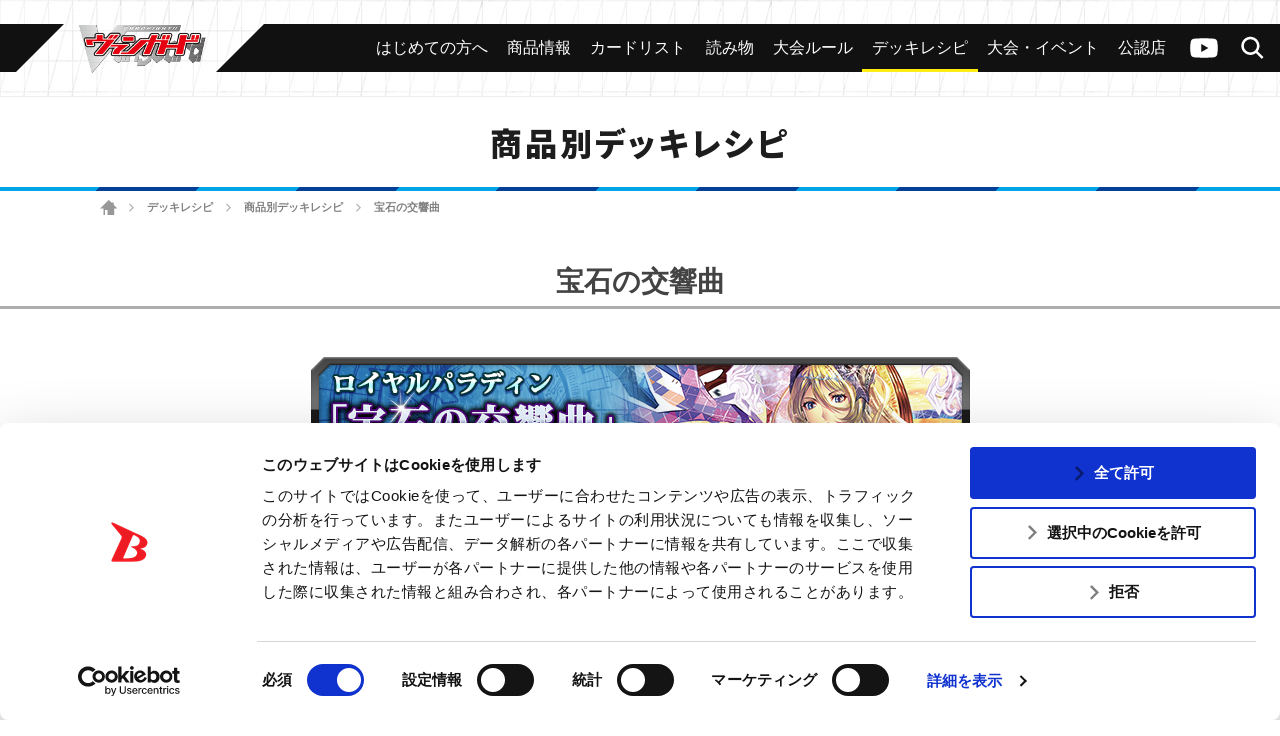

--- FILE ---
content_type: text/html; charset=UTF-8
request_url: https://cf-vanguard.com/deckrecipe/detail/gfc_02_deckrecipe1
body_size: 13973
content:
<!DOCTYPE html>
<html lang="ja">
<head>
<meta charset="utf-8">
<meta http-equiv="X-UA-Compatible" content="IE=edge" />
<meta name="viewport" content="width=device-width, initial-scale=1">

<meta name="keywords" content="株式会社ブシロード,ぶしろーど,伊藤彰,中村聡,木谷高明,テレビ東京　カードファイト!!ヴァンガード,カードゲーム,ヴァンガード,カードファイト,CARDFIGHT,バンガード,アニメ ヴァンガード,ヴァンガードG,ヴァンガードG NEXT" />
<meta name="description" content="ブシロードによる超大作オリジナルカードゲーム「カードファイト!! ヴァンガード」の公式サイト。デッキレシピのページ" />
<title>宝石の交響曲 ｜ デッキレシピ ｜ 「カードファイト!! ヴァンガード」 TCG公式サイト</title>
<link rel="alternate" href="https://en.cf-vanguard.com/" hreflang="en" />
<script id="Cookiebot" src="https://consent.cookiebot.com/uc.js" data-cbid="c1c7cdb2-970e-474e-ae4e-4f8287b3b359" data-blockingmode="auto" type="text/javascript"></script>
<!-- Google Tag Manager -->
<script>(function(w,d,s,l,i){w[l]=w[l]||[];w[l].push({'gtm.start':
new Date().getTime(),event:'gtm.js'});var f=d.getElementsByTagName(s)[0],
j=d.createElement(s),dl=l!='dataLayer'?'&l='+l:'';j.async=true;j.src=
'https://www.googletagmanager.com/gtm.js?id='+i+dl;f.parentNode.insertBefore(j,f);
})(window,document,'script','dataLayer','GTM-MDK69MG');</script>
<!-- End Google Tag Manager -->
<!-- css -->
<link href="https://cf-vanguard.com/wordpress/wp-content/themes/cf-vanguard/style.css?20220310" rel="stylesheet" type="text/css" media="all" />
<link href="https://cf-vanguard.com/wordpress/wp-content/themes/cf-vanguard/update.css?20251021" rel="stylesheet" type="text/css" media="all" />
<!-- /css -->
<!-- js -->
<script src="https://cf-vanguard.com/wordpress/wp-content/themes/cf-vanguard/js/head.js?20180425" charset="UTF-8"></script>
<!-- /js -->
<!-- OGP -->
<meta property="og:type" content="blog">
<meta property="og:description" content="ブシロードによる超大作オリジナルカードゲーム「カードファイト!! ヴァンガード」の公式サイト。デッキレシピのページ">
<meta property="og:title" content="デッキレシピ ｜ 「カードファイト!! ヴァンガード」 TCG公式サイト">
<meta property="og:url" content="https://cf-vanguard.com/deckrecipe/template_deckrecipe">
<meta property="og:image" content="https://cf-vanguard.com/wordpress/wp-content/themes/cf-vanguard/img/og-image_vg.png?20220308">
<meta property="og:site_name" content="「カードファイト!! ヴァンガード」 TCG公式サイト">
<meta property="og:locale" content="ja_JP" />
<!-- /OGP -->
<!-- Twitter Card -->
<meta name="twitter:card" content="summary">
<meta name="twitter:description" content="ブシロードによる超大作オリジナルカードゲーム「カードファイト!! ヴァンガード」の公式サイト。デッキレシピのページ">
<meta name="twitter:title" content="デッキレシピ ｜ 「カードファイト!! ヴァンガード」 TCG公式サイト">
<meta name="twitter:url" content="https://cf-vanguard.com/deckrecipe/template_deckrecipe">
<meta name="twitter:image" content="https://cf-vanguard.com/wordpress/wp-content/themes/cf-vanguard/img/og-image_vg.png?20220308">
<meta name="twitter:domain" content="cf-vanguard.com">
<meta name="twitter:creator" content="@cfvanguard_PR">
<meta name="twitter:site" content="@cfvanguard_PR">
<!-- /Twitter Card -->
<!-- favicon -->
<link rel="apple-touch-icon" sizes="180x180" href="https://cf-vanguard.com/wordpress/wp-content/themes/cf-vanguard/img/favicon/apple-touch-icon.png?v=kPxLayEwde">
<link rel="icon" type="image/png" sizes="32x32" href="https://cf-vanguard.com/wordpress/wp-content/themes/cf-vanguard/img/favicon/favicon-32x32.png?v=kPxLayEwde">
<link rel="icon" type="image/png" sizes="16x16" href="https://cf-vanguard.com/wordpress/wp-content/themes/cf-vanguard/img/favicon/favicon-16x16.png?v=kPxLayEwde">
<link rel="manifest" href="https://cf-vanguard.com/wordpress/wp-content/themes/cf-vanguard/img/favicon/site.webmanifest?v=kPxLayEwde">
<link rel="mask-icon" href="https://cf-vanguard.com/wordpress/wp-content/themes/cf-vanguard/img/favicon/safari-pinned-tab.svg?v=kPxLayEwde" color="#e50012">
<link rel="shortcut icon" href="https://cf-vanguard.com/wordpress/wp-content/themes/cf-vanguard/img/favicon/favicon.ico?v=kPxLayEwde">
<meta name="msapplication-TileColor" content="#161c7a">
<meta name="msapplication-config" content="https://cf-vanguard.com/wordpress/wp-content/themes/cf-vanguard/img/favicon/browserconfig.xml?v=kPxLayEwde">
<meta name="theme-color" content="#ffffff">
<!-- /favicon -->
<meta name='robots' content='max-image-preview:large' />
	<style>img:is([sizes="auto" i], [sizes^="auto," i]) { contain-intrinsic-size: 3000px 1500px }</style>
	<link rel="alternate" type="application/rss+xml" title="「カードファイト!! ヴァンガード」 TCG公式サイト &raquo; フィード" href="https://cf-vanguard.com/feed/" />
<link rel="alternate" type="application/rss+xml" title="「カードファイト!! ヴァンガード」 TCG公式サイト &raquo; コメントフィード" href="https://cf-vanguard.com/comments/feed/" />
<script type="text/javascript">
/* <![CDATA[ */
window._wpemojiSettings = {"baseUrl":"https:\/\/s.w.org\/images\/core\/emoji\/16.0.1\/72x72\/","ext":".png","svgUrl":"https:\/\/s.w.org\/images\/core\/emoji\/16.0.1\/svg\/","svgExt":".svg","source":{"concatemoji":"https:\/\/cf-vanguard.com\/wordpress\/wp-includes\/js\/wp-emoji-release.min.js?ver=36166f239fe3095ce5fec4afefa662d7"}};
/*! This file is auto-generated */
!function(s,n){var o,i,e;function c(e){try{var t={supportTests:e,timestamp:(new Date).valueOf()};sessionStorage.setItem(o,JSON.stringify(t))}catch(e){}}function p(e,t,n){e.clearRect(0,0,e.canvas.width,e.canvas.height),e.fillText(t,0,0);var t=new Uint32Array(e.getImageData(0,0,e.canvas.width,e.canvas.height).data),a=(e.clearRect(0,0,e.canvas.width,e.canvas.height),e.fillText(n,0,0),new Uint32Array(e.getImageData(0,0,e.canvas.width,e.canvas.height).data));return t.every(function(e,t){return e===a[t]})}function u(e,t){e.clearRect(0,0,e.canvas.width,e.canvas.height),e.fillText(t,0,0);for(var n=e.getImageData(16,16,1,1),a=0;a<n.data.length;a++)if(0!==n.data[a])return!1;return!0}function f(e,t,n,a){switch(t){case"flag":return n(e,"\ud83c\udff3\ufe0f\u200d\u26a7\ufe0f","\ud83c\udff3\ufe0f\u200b\u26a7\ufe0f")?!1:!n(e,"\ud83c\udde8\ud83c\uddf6","\ud83c\udde8\u200b\ud83c\uddf6")&&!n(e,"\ud83c\udff4\udb40\udc67\udb40\udc62\udb40\udc65\udb40\udc6e\udb40\udc67\udb40\udc7f","\ud83c\udff4\u200b\udb40\udc67\u200b\udb40\udc62\u200b\udb40\udc65\u200b\udb40\udc6e\u200b\udb40\udc67\u200b\udb40\udc7f");case"emoji":return!a(e,"\ud83e\udedf")}return!1}function g(e,t,n,a){var r="undefined"!=typeof WorkerGlobalScope&&self instanceof WorkerGlobalScope?new OffscreenCanvas(300,150):s.createElement("canvas"),o=r.getContext("2d",{willReadFrequently:!0}),i=(o.textBaseline="top",o.font="600 32px Arial",{});return e.forEach(function(e){i[e]=t(o,e,n,a)}),i}function t(e){var t=s.createElement("script");t.src=e,t.defer=!0,s.head.appendChild(t)}"undefined"!=typeof Promise&&(o="wpEmojiSettingsSupports",i=["flag","emoji"],n.supports={everything:!0,everythingExceptFlag:!0},e=new Promise(function(e){s.addEventListener("DOMContentLoaded",e,{once:!0})}),new Promise(function(t){var n=function(){try{var e=JSON.parse(sessionStorage.getItem(o));if("object"==typeof e&&"number"==typeof e.timestamp&&(new Date).valueOf()<e.timestamp+604800&&"object"==typeof e.supportTests)return e.supportTests}catch(e){}return null}();if(!n){if("undefined"!=typeof Worker&&"undefined"!=typeof OffscreenCanvas&&"undefined"!=typeof URL&&URL.createObjectURL&&"undefined"!=typeof Blob)try{var e="postMessage("+g.toString()+"("+[JSON.stringify(i),f.toString(),p.toString(),u.toString()].join(",")+"));",a=new Blob([e],{type:"text/javascript"}),r=new Worker(URL.createObjectURL(a),{name:"wpTestEmojiSupports"});return void(r.onmessage=function(e){c(n=e.data),r.terminate(),t(n)})}catch(e){}c(n=g(i,f,p,u))}t(n)}).then(function(e){for(var t in e)n.supports[t]=e[t],n.supports.everything=n.supports.everything&&n.supports[t],"flag"!==t&&(n.supports.everythingExceptFlag=n.supports.everythingExceptFlag&&n.supports[t]);n.supports.everythingExceptFlag=n.supports.everythingExceptFlag&&!n.supports.flag,n.DOMReady=!1,n.readyCallback=function(){n.DOMReady=!0}}).then(function(){return e}).then(function(){var e;n.supports.everything||(n.readyCallback(),(e=n.source||{}).concatemoji?t(e.concatemoji):e.wpemoji&&e.twemoji&&(t(e.twemoji),t(e.wpemoji)))}))}((window,document),window._wpemojiSettings);
/* ]]> */
</script>
<style id='wp-emoji-styles-inline-css' type='text/css'>

	img.wp-smiley, img.emoji {
		display: inline !important;
		border: none !important;
		box-shadow: none !important;
		height: 1em !important;
		width: 1em !important;
		margin: 0 0.07em !important;
		vertical-align: -0.1em !important;
		background: none !important;
		padding: 0 !important;
	}
</style>
<link rel='stylesheet' id='wp-block-library-css' href='https://cf-vanguard.com/wordpress/wp-includes/css/dist/block-library/style.min.css?ver=36166f239fe3095ce5fec4afefa662d7' type='text/css' media='all' />
<style id='classic-theme-styles-inline-css' type='text/css'>
/*! This file is auto-generated */
.wp-block-button__link{color:#fff;background-color:#32373c;border-radius:9999px;box-shadow:none;text-decoration:none;padding:calc(.667em + 2px) calc(1.333em + 2px);font-size:1.125em}.wp-block-file__button{background:#32373c;color:#fff;text-decoration:none}
</style>
<style id='global-styles-inline-css' type='text/css'>
:root{--wp--preset--aspect-ratio--square: 1;--wp--preset--aspect-ratio--4-3: 4/3;--wp--preset--aspect-ratio--3-4: 3/4;--wp--preset--aspect-ratio--3-2: 3/2;--wp--preset--aspect-ratio--2-3: 2/3;--wp--preset--aspect-ratio--16-9: 16/9;--wp--preset--aspect-ratio--9-16: 9/16;--wp--preset--color--black: #000000;--wp--preset--color--cyan-bluish-gray: #abb8c3;--wp--preset--color--white: #ffffff;--wp--preset--color--pale-pink: #f78da7;--wp--preset--color--vivid-red: #cf2e2e;--wp--preset--color--luminous-vivid-orange: #ff6900;--wp--preset--color--luminous-vivid-amber: #fcb900;--wp--preset--color--light-green-cyan: #7bdcb5;--wp--preset--color--vivid-green-cyan: #00d084;--wp--preset--color--pale-cyan-blue: #8ed1fc;--wp--preset--color--vivid-cyan-blue: #0693e3;--wp--preset--color--vivid-purple: #9b51e0;--wp--preset--gradient--vivid-cyan-blue-to-vivid-purple: linear-gradient(135deg,rgba(6,147,227,1) 0%,rgb(155,81,224) 100%);--wp--preset--gradient--light-green-cyan-to-vivid-green-cyan: linear-gradient(135deg,rgb(122,220,180) 0%,rgb(0,208,130) 100%);--wp--preset--gradient--luminous-vivid-amber-to-luminous-vivid-orange: linear-gradient(135deg,rgba(252,185,0,1) 0%,rgba(255,105,0,1) 100%);--wp--preset--gradient--luminous-vivid-orange-to-vivid-red: linear-gradient(135deg,rgba(255,105,0,1) 0%,rgb(207,46,46) 100%);--wp--preset--gradient--very-light-gray-to-cyan-bluish-gray: linear-gradient(135deg,rgb(238,238,238) 0%,rgb(169,184,195) 100%);--wp--preset--gradient--cool-to-warm-spectrum: linear-gradient(135deg,rgb(74,234,220) 0%,rgb(151,120,209) 20%,rgb(207,42,186) 40%,rgb(238,44,130) 60%,rgb(251,105,98) 80%,rgb(254,248,76) 100%);--wp--preset--gradient--blush-light-purple: linear-gradient(135deg,rgb(255,206,236) 0%,rgb(152,150,240) 100%);--wp--preset--gradient--blush-bordeaux: linear-gradient(135deg,rgb(254,205,165) 0%,rgb(254,45,45) 50%,rgb(107,0,62) 100%);--wp--preset--gradient--luminous-dusk: linear-gradient(135deg,rgb(255,203,112) 0%,rgb(199,81,192) 50%,rgb(65,88,208) 100%);--wp--preset--gradient--pale-ocean: linear-gradient(135deg,rgb(255,245,203) 0%,rgb(182,227,212) 50%,rgb(51,167,181) 100%);--wp--preset--gradient--electric-grass: linear-gradient(135deg,rgb(202,248,128) 0%,rgb(113,206,126) 100%);--wp--preset--gradient--midnight: linear-gradient(135deg,rgb(2,3,129) 0%,rgb(40,116,252) 100%);--wp--preset--font-size--small: 13px;--wp--preset--font-size--medium: 20px;--wp--preset--font-size--large: 36px;--wp--preset--font-size--x-large: 42px;--wp--preset--spacing--20: 0.44rem;--wp--preset--spacing--30: 0.67rem;--wp--preset--spacing--40: 1rem;--wp--preset--spacing--50: 1.5rem;--wp--preset--spacing--60: 2.25rem;--wp--preset--spacing--70: 3.38rem;--wp--preset--spacing--80: 5.06rem;--wp--preset--shadow--natural: 6px 6px 9px rgba(0, 0, 0, 0.2);--wp--preset--shadow--deep: 12px 12px 50px rgba(0, 0, 0, 0.4);--wp--preset--shadow--sharp: 6px 6px 0px rgba(0, 0, 0, 0.2);--wp--preset--shadow--outlined: 6px 6px 0px -3px rgba(255, 255, 255, 1), 6px 6px rgba(0, 0, 0, 1);--wp--preset--shadow--crisp: 6px 6px 0px rgba(0, 0, 0, 1);}:where(.is-layout-flex){gap: 0.5em;}:where(.is-layout-grid){gap: 0.5em;}body .is-layout-flex{display: flex;}.is-layout-flex{flex-wrap: wrap;align-items: center;}.is-layout-flex > :is(*, div){margin: 0;}body .is-layout-grid{display: grid;}.is-layout-grid > :is(*, div){margin: 0;}:where(.wp-block-columns.is-layout-flex){gap: 2em;}:where(.wp-block-columns.is-layout-grid){gap: 2em;}:where(.wp-block-post-template.is-layout-flex){gap: 1.25em;}:where(.wp-block-post-template.is-layout-grid){gap: 1.25em;}.has-black-color{color: var(--wp--preset--color--black) !important;}.has-cyan-bluish-gray-color{color: var(--wp--preset--color--cyan-bluish-gray) !important;}.has-white-color{color: var(--wp--preset--color--white) !important;}.has-pale-pink-color{color: var(--wp--preset--color--pale-pink) !important;}.has-vivid-red-color{color: var(--wp--preset--color--vivid-red) !important;}.has-luminous-vivid-orange-color{color: var(--wp--preset--color--luminous-vivid-orange) !important;}.has-luminous-vivid-amber-color{color: var(--wp--preset--color--luminous-vivid-amber) !important;}.has-light-green-cyan-color{color: var(--wp--preset--color--light-green-cyan) !important;}.has-vivid-green-cyan-color{color: var(--wp--preset--color--vivid-green-cyan) !important;}.has-pale-cyan-blue-color{color: var(--wp--preset--color--pale-cyan-blue) !important;}.has-vivid-cyan-blue-color{color: var(--wp--preset--color--vivid-cyan-blue) !important;}.has-vivid-purple-color{color: var(--wp--preset--color--vivid-purple) !important;}.has-black-background-color{background-color: var(--wp--preset--color--black) !important;}.has-cyan-bluish-gray-background-color{background-color: var(--wp--preset--color--cyan-bluish-gray) !important;}.has-white-background-color{background-color: var(--wp--preset--color--white) !important;}.has-pale-pink-background-color{background-color: var(--wp--preset--color--pale-pink) !important;}.has-vivid-red-background-color{background-color: var(--wp--preset--color--vivid-red) !important;}.has-luminous-vivid-orange-background-color{background-color: var(--wp--preset--color--luminous-vivid-orange) !important;}.has-luminous-vivid-amber-background-color{background-color: var(--wp--preset--color--luminous-vivid-amber) !important;}.has-light-green-cyan-background-color{background-color: var(--wp--preset--color--light-green-cyan) !important;}.has-vivid-green-cyan-background-color{background-color: var(--wp--preset--color--vivid-green-cyan) !important;}.has-pale-cyan-blue-background-color{background-color: var(--wp--preset--color--pale-cyan-blue) !important;}.has-vivid-cyan-blue-background-color{background-color: var(--wp--preset--color--vivid-cyan-blue) !important;}.has-vivid-purple-background-color{background-color: var(--wp--preset--color--vivid-purple) !important;}.has-black-border-color{border-color: var(--wp--preset--color--black) !important;}.has-cyan-bluish-gray-border-color{border-color: var(--wp--preset--color--cyan-bluish-gray) !important;}.has-white-border-color{border-color: var(--wp--preset--color--white) !important;}.has-pale-pink-border-color{border-color: var(--wp--preset--color--pale-pink) !important;}.has-vivid-red-border-color{border-color: var(--wp--preset--color--vivid-red) !important;}.has-luminous-vivid-orange-border-color{border-color: var(--wp--preset--color--luminous-vivid-orange) !important;}.has-luminous-vivid-amber-border-color{border-color: var(--wp--preset--color--luminous-vivid-amber) !important;}.has-light-green-cyan-border-color{border-color: var(--wp--preset--color--light-green-cyan) !important;}.has-vivid-green-cyan-border-color{border-color: var(--wp--preset--color--vivid-green-cyan) !important;}.has-pale-cyan-blue-border-color{border-color: var(--wp--preset--color--pale-cyan-blue) !important;}.has-vivid-cyan-blue-border-color{border-color: var(--wp--preset--color--vivid-cyan-blue) !important;}.has-vivid-purple-border-color{border-color: var(--wp--preset--color--vivid-purple) !important;}.has-vivid-cyan-blue-to-vivid-purple-gradient-background{background: var(--wp--preset--gradient--vivid-cyan-blue-to-vivid-purple) !important;}.has-light-green-cyan-to-vivid-green-cyan-gradient-background{background: var(--wp--preset--gradient--light-green-cyan-to-vivid-green-cyan) !important;}.has-luminous-vivid-amber-to-luminous-vivid-orange-gradient-background{background: var(--wp--preset--gradient--luminous-vivid-amber-to-luminous-vivid-orange) !important;}.has-luminous-vivid-orange-to-vivid-red-gradient-background{background: var(--wp--preset--gradient--luminous-vivid-orange-to-vivid-red) !important;}.has-very-light-gray-to-cyan-bluish-gray-gradient-background{background: var(--wp--preset--gradient--very-light-gray-to-cyan-bluish-gray) !important;}.has-cool-to-warm-spectrum-gradient-background{background: var(--wp--preset--gradient--cool-to-warm-spectrum) !important;}.has-blush-light-purple-gradient-background{background: var(--wp--preset--gradient--blush-light-purple) !important;}.has-blush-bordeaux-gradient-background{background: var(--wp--preset--gradient--blush-bordeaux) !important;}.has-luminous-dusk-gradient-background{background: var(--wp--preset--gradient--luminous-dusk) !important;}.has-pale-ocean-gradient-background{background: var(--wp--preset--gradient--pale-ocean) !important;}.has-electric-grass-gradient-background{background: var(--wp--preset--gradient--electric-grass) !important;}.has-midnight-gradient-background{background: var(--wp--preset--gradient--midnight) !important;}.has-small-font-size{font-size: var(--wp--preset--font-size--small) !important;}.has-medium-font-size{font-size: var(--wp--preset--font-size--medium) !important;}.has-large-font-size{font-size: var(--wp--preset--font-size--large) !important;}.has-x-large-font-size{font-size: var(--wp--preset--font-size--x-large) !important;}
:where(.wp-block-post-template.is-layout-flex){gap: 1.25em;}:where(.wp-block-post-template.is-layout-grid){gap: 1.25em;}
:where(.wp-block-columns.is-layout-flex){gap: 2em;}:where(.wp-block-columns.is-layout-grid){gap: 2em;}
:root :where(.wp-block-pullquote){font-size: 1.5em;line-height: 1.6;}
</style>
<link rel='stylesheet' id='contact-form-7-css' href='https://cf-vanguard.com/wordpress/wp-content/plugins/contact-form-7/includes/css/styles.css?ver=6.1.1' type='text/css' media='all' />
<link rel='stylesheet' id='wp-pagenavi-css' href='https://cf-vanguard.com/wordpress/wp-content/plugins/wp-pagenavi/pagenavi-css.css?ver=2.70' type='text/css' media='all' />
<link rel="https://api.w.org/" href="https://cf-vanguard.com/wp-json/" /><link rel="EditURI" type="application/rsd+xml" title="RSD" href="https://cf-vanguard.com/wordpress/xmlrpc.php?rsd" />
<link rel="canonical" href="https://cf-vanguard.com/deckrecipe/template_deckrecipe" />
<link rel='shortlink' href='https://cf-vanguard.com/?p=2564' />
<link rel="alternate" title="oEmbed (JSON)" type="application/json+oembed" href="https://cf-vanguard.com/wp-json/oembed/1.0/embed?url=https%3A%2F%2Fcf-vanguard.com%2Fdeckrecipe/detail" />
<link rel="alternate" title="oEmbed (XML)" type="text/xml+oembed" href="https://cf-vanguard.com/wp-json/oembed/1.0/embed?url=https%3A%2F%2Fcf-vanguard.com%2Fdeckrecipe/detail&#038;format=xml" />
		<style type="text/css" id="wp-custom-css">
			.grecaptcha-badge { visibility: hidden; }		</style>
		</head>
<body class="wp-singular deckrecipe-template-default single single-deckrecipe postid-2564 wp-theme-cf-vanguard  deckrecipe">
<!-- Google Tag Manager (noscript) -->
<noscript><iframe src="https://www.googletagmanager.com/ns.html?id=GTM-MDK69MG"
height="0" width="0" style="display:none;visibility:hidden"></iframe></noscript>
<!-- End Google Tag Manager (noscript) -->
<div class="site" id="site">
<div class="site-header">
<div class="site-header-top">
<h1 class="header-logo"><a href="/tcg/">
<img src="https://cf-vanguard.com/wordpress/wp-content/themes/cf-vanguard/img/logo-vanguard-vg.png?20220308" alt="カードファイト!!ヴァンガード">
</a></h1>
<div class="site-header-top-menu">
<div class="header-channel-link">
<a href="https://www.youtube.com/channel/UC1Wp3qfvlq1GybWL6C85jSw?sub_confirmation=1">ヴァンガードch</a>
</div><!-- .header-channel-link -->
<div class="header-search-toggle clickable">検索</div>
<div class="header-search">

<div class="search-box">

<ul id="top-search-tab" class="search-tab-content">
<li class="searchbtn-card"><a href="#" class="active">カード</a></li>
<!-- <li class="searchbtn-rules"><a href="#">ルール</a></li> -->
<li class="searchbtn-tournament"><a href="#">大会</a></li>
<li class="searchbtn-shops"><a href="#">公認店舗</a></li>
<li class="searchbtn-others"><a href="#">その他</a></li>
</ul>

<!-- フォーム -->
<form class="searchform-list" action="/" method="get" onsubmit="javascript:formsubmit_vg();return false;">
<input class="searchform-input" name="s" type="text" placeholder="キーワード検索" />
<select class="searchform-select" name="prefecture" style="display:none;">
<option value="">--選択してください--</option>
<option value="1">北海道</option>
<option value="2">青森県</option>
<option value="3">岩手県</option>
<option value="4">宮城県</option>
<option value="5">秋田県</option>
<option value="6">山形県</option>
<option value="7">福島県</option>
<option value="8">茨城県</option>
<option value="9">栃木県</option>
<option value="10">群馬県</option>
<option value="11">埼玉県</option>
<option value="12">千葉県</option>
<option value="13">東京都</option>
<option value="14">神奈川県</option>
<option value="15">新潟県</option>
<option value="16">富山県</option>
<option value="17">石川県</option>
<option value="18">福井県</option>
<option value="19">山梨県</option>
<option value="20">長野県</option>
<option value="21">岐阜県</option>
<option value="22">静岡県</option>
<option value="23">愛知県</option>
<option value="24">三重県</option>
<option value="25">滋賀県</option>
<option value="26">京都府</option>
<option value="27">大阪府</option>
<option value="28">兵庫県</option>
<option value="29">奈良県</option>
<option value="30">和歌山県</option>
<option value="31">鳥取県</option>
<option value="32">島根県</option>
<option value="33">岡山県</option>
<option value="34">広島県</option>
<option value="35">山口県</option>
<option value="36">徳島県</option>
<option value="37">香川県</option>
<option value="38">愛媛県</option>
<option value="39">高知県</option>
<option value="40">福岡県</option>
<option value="41">佐賀県</option>
<option value="42">長崎県</option>
<option value="43">熊本県</option>
<option value="44">大分県</option>
<option value="45">宮崎県</option>
<option value="46">鹿児島県</option>
<option value="47">沖縄県</option>
</select>
<input type="button" id="header-search" value="検索" onclick="javascript:formsubmit_vg();" />
</form>
<!-- /フォーム -->

<script type="text/javascript">
function formsubmit_vg() {
	var target = $('#top-search-tab a.active:first').parent().attr('class');
	var val;
	target = target.replace('searchbtn-', '');
	if(target == 'tournament' || target == 'shops') {
		val = $('.searchform-select').val();
	} else {
		val = $('.searchform-input').val();
	}
	if(val == '') {
		return;
	}
	if(target == 'card') {
		$('#searchform-card-keyword').val(val);
		$('#searchform-card').submit();
	/*
	} else if(target == 'rules') {
		$('#searchform-rules-keyword').val(val);
		$('#searchform-rules').submit();
	*/
	} else if(target == 'tournament') {
		$('#searchform-tournament-prefecture').val(val);
		$('#searchform-tournament').submit();
	} else if(target == 'shops') {
		$('#searchform-shops-prefecture').val(val);
		$('#searchform-shops').submit();
	} else if(target == 'others') {
		$('#searchform-others-s').val(val);
		$('#searchform-others').submit();
	}
}
</script>

<form name="searchform-card" id="searchform-card" action="/cardlist/cardsearch/" method="get">
<input type="hidden" name="keyword" id="searchform-card-keyword" />
<input type="hidden" name="keyword_type[]" value="all" />
</form>

<!--
<form name="searchform-rules" id="searchform-rules" action="/rules/question/search/" method="get">
<input type="hidden" name="keyword" id="searchform-rules-keyword" />
<input type="hidden" name="keyword_type[]" value="all" />
</form>
-->

<form name="searchform-tournament" id="searchform-tournament" action="https://www.bushi-navi.com/event" target="_blank" method="get">
<input type="hidden" name="favorite" value="0" />
<input type="hidden" name="game_title_id[]" value="1" />
<input type="hidden" name="limit" value="20" />
<input type="hidden" name="offset" value="0" />
<input type="hidden" name="pref_code" id="searchform-tournament-prefecture" />
</form>

<form name="searchform-shops" id="searchform-shops" action="https://www.bushi-navi.com/storelist" target="_blank" method="get">
<input type="hidden" name="game_title_ids[][]" value="1" />
<input type="hidden" name="limit" value="20" />
<input type="hidden" name="offset" value="0" />
<input type="hidden" name="pref_code" id="searchform-shops-prefecture" />
</form>

<form name="searchform-others" id="searchform-others" action="/" method="get">
<input type="hidden" name="s" id="searchform-others-s" />
</form>

</div><!-- .search-box -->
</div>

<div class="header-menu-toggle clickable">メニュー</div>
<div class="header-menu">
<ul id="menu-header_menu" class="header-menu-list"><li id="menu-item-30545" class="beginner menu-item menu-item-type-custom menu-item-object-custom menu-item-30545"><a href="/about/"><span>はじめての方へ</span></a></li>
<li id="menu-item-26" class="products menu-item menu-item-type-post_type menu-item-object-page menu-item-26"><a href="https://cf-vanguard.com/products/"><span>商品情報</span></a></li>
<li id="menu-item-607" class="cardlist menu-item menu-item-type-custom menu-item-object-custom menu-item-607"><a href="/cardlist/"><span>カードリスト</span></a></li>
<li id="menu-item-57928" class="menu-item menu-item-type-custom menu-item-object-custom menu-item-57928"><a target="_blank" href="https://story.cf-vanguard.com/"><span>読み物</span></a></li>
<li id="menu-item-28" class="howto menu-item menu-item-type-post_type menu-item-object-page menu-item-28"><a href="https://cf-vanguard.com/howto/"><span>大会ルール</span></a></li>
<li id="menu-item-29568" class="menu-item menu-item-type-post_type menu-item-object-page menu-item-29568"><a href="https://cf-vanguard.com/deckrecipe/"><span>デッキレシピ</span></a></li>
<li id="menu-item-25" class="event menu-item menu-item-type-post_type menu-item-object-page menu-item-25"><a href="https://cf-vanguard.com/event/"><span>大会・イベント</span></a></li>
<li id="menu-item-30544" class="shop menu-item menu-item-type-custom menu-item-object-custom menu-item-30544"><a href="https://www.bushi-navi.com/storelist?game_title_ids%5B%5D%5B%5D=1&#038;limit=20&#038;offset=0"><span>公認店</span></a></li>
</ul></div><!-- .header-menu -->
</div><!-- .site-header-top-menu -->
</div><!-- .site-header-top -->

<div class="header-slide-menu">
<div class="arrow-l"></div>
<div class="arrow-r"></div>

<ul id="menu-header_menu-1" class="slide-menu-list"><li class="beginner menu-item menu-item-type-custom menu-item-object-custom menu-item-30545"><a href="/about/"><span>はじめての方へ</span></a></li>
<li class="products menu-item menu-item-type-post_type menu-item-object-page menu-item-26"><a href="https://cf-vanguard.com/products/"><span>商品情報</span></a></li>
<li class="cardlist menu-item menu-item-type-custom menu-item-object-custom menu-item-607"><a href="/cardlist/"><span>カードリスト</span></a></li>
<li class="menu-item menu-item-type-custom menu-item-object-custom menu-item-57928"><a target="_blank" href="https://story.cf-vanguard.com/"><span>読み物</span></a></li>
<li class="howto menu-item menu-item-type-post_type menu-item-object-page menu-item-28"><a href="https://cf-vanguard.com/howto/"><span>大会ルール</span></a></li>
<li class="menu-item menu-item-type-post_type menu-item-object-page menu-item-29568"><a href="https://cf-vanguard.com/deckrecipe/"><span>デッキレシピ</span></a></li>
<li class="event menu-item menu-item-type-post_type menu-item-object-page menu-item-25"><a href="https://cf-vanguard.com/event/"><span>大会・イベント</span></a></li>
<li class="shop menu-item menu-item-type-custom menu-item-object-custom menu-item-30544"><a href="https://www.bushi-navi.com/storelist?game_title_ids%5B%5D%5B%5D=1&#038;limit=20&#038;offset=0"><span>公認店</span></a></li>
</ul>
</div><!-- .header-slide-menu -->


</div><!-- .site-header -->

<div class="site-main">
<div class="site-content">
<div class="site-content-inner">

<h2 class="group-heading">商品別デッキレシピ</h2>
<div class="site-breadcrumbs">
    <a href="/tcg/" class="home">ホーム</a> <span class="arrow">&gt;</span> <span property="itemListElement" typeof="ListItem"><a href="/deckrecipe/"><span property="name">デッキレシピ</span></a><meta property="position" content="2"></span>
					 <span class="arrow">&gt;</span> <span property="itemListElement" typeof="ListItem"><a href="/deckrecipe/deckrecipe_staff/"><span property="name">商品別デッキレシピ</span></a><meta property="position" content="3"></span>
					 <span class="arrow">&gt;</span> <span property="itemListElement" typeof="ListItem"><span property="name">宝石の交響曲</span><meta property="position" content="4"></span></div>

<!-- entry-content -->
<div class="_entry-content">
<div class="inner-content">

<div class="contents-box-main system">
<h3 class="style-h3 large">宝石の交響曲</h3>

<span id="recipe1"></span>
<p class="center"><img src="/wordpress/wp-content/uploads/gfc_02_deckrecipe1.png" alt="宝石の交響曲" /></p>
<!--
<h4 class="style-h4 large">宝石の交響曲</h4>
-->

<div class="recipe-single-desc">
<p class="text-center">「宝石騎士」デッキの新たなGユニット「全盛の宝石騎士爵 エヴァンジェリン」が登場!! <br />味方の「宝石騎士」を、最大パワー＋9000ずつという超パワーアップができる、文句なしの切り札だ。その恩恵を最大限に受けられるよう、デッキには味方を増やせる能力を持ったユニットを多く採用しているぞ。序盤から味方を増やして速攻を仕掛けつつ、準備が整ったら全体をパワーアップし、一気に畳みかけよう!!</p><p class="taR"></p>

<p class="product-name text-center">商品：「ファイターズコレクション2015 Winter」</p>

<p class="clan text-center">クラン：ロイヤルパラディン</p>

</div>


<div class="recipe-single-list">
<ul>
<li class="grade-4"><a href="/cardlist/?cardno=G-BT01/002" title="神聖竜 セイントブロー・ドラゴン">
<img src="/wordpress/wp-content/images/cardlist/G-BT01/gbt01_002.png" class="object-fit-img" alt="神聖竜 セイントブロー・ドラゴン">
<span class="num">2</span>
</a></li>
<li class="grade-4"><a href="/cardlist/?cardno=G-BT02/002" title="閃火の聖騎士 サムイル">
<img src="/wordpress/wp-content/images/cardlist/G-BT02/gbt02_002.png" class="object-fit-img" alt="閃火の聖騎士 サムイル">
<span class="num">1</span>
</a></li>
<li class="grade-4"><a href="/cardlist/?cardno=G-FC02/001" title="全盛の宝石騎士爵 エヴァンジェリン">
<img src="/wordpress/wp-content/images/cardlist/DZ-PS01UP/gfc02_001up.png" class="object-fit-img" alt="全盛の宝石騎士爵 エヴァンジェリン">
<span class="num">4</span>
</a></li>
<li class="grade-4"><a href="/cardlist/?cardno=G-TD02/001" title="朧の聖騎士 ガブレード">
<img src="/wordpress/wp-content/images/cardlist/D-PV01UP/gtd02_001up.png" class="object-fit-img" alt="朧の聖騎士 ガブレード">
<span class="num">1</span>
</a></li>
<li class="grade-3"><a href="/cardlist/?cardno=BT10/001" title="純真の宝石騎士 アシュレイ">
<img src="/wordpress/wp-content/images/cardlist/BT10/bt10_001.png" class="object-fit-img" alt="純真の宝石騎士 アシュレイ">
<span class="num">4</span>
</a></li>
<li class="grade-3"><a href="/cardlist/?cardno=BT14/001" title="哀哭の宝石騎士 アシュレイ “Я”">
<img src="/wordpress/wp-content/images/cardlist/BT14/bt14_001.png" class="object-fit-img" alt="哀哭の宝石騎士 アシュレイ “Я”">
<span class="num">4</span>
</a></li>
<li class="grade-2"><a href="/cardlist/?cardno=BT14/010" title="共闘の宝石騎士 ミランダ">
<img src="/wordpress/wp-content/images/cardlist/BT14/bt14_010.png" class="object-fit-img" alt="共闘の宝石騎士 ミランダ">
<span class="num">4</span>
</a></li>
<li class="grade-2"><a href="/cardlist/?cardno=G-CMB01/029" title="涼風の宝石騎士 アルトガロ">
<img src="/wordpress/wp-content/images/cardlist/G-CMB01/gcmb01_029.png" class="object-fit-img" alt="涼風の宝石騎士 アルトガロ">
<span class="num">3</span>
</a></li>
<li class="grade-2"><a href="/cardlist/?cardno=PR/0260" title="宝石騎士 そーどみー">
<img src="/wordpress/wp-content/images/cardlist/PR/pr_0259.png" class="object-fit-img" alt="宝石騎士 そーどみー">
<span class="num">4</span>
</a></li>
<li class="grade-1"><a href="/cardlist/?cardno=BT10/010" title="閃光の宝石騎士 イゾルデ">
<img src="/wordpress/wp-content/images/cardlist/BT10/bt10_010.png" class="object-fit-img" alt="閃光の宝石騎士 イゾルデ">
<span class="num">3</span>
</a></li>
<li class="grade-1"><a href="/cardlist/?cardno=BT14/011" title="召集の宝石騎士 グロリア">
<img src="/wordpress/wp-content/images/cardlist/BT14/bt14_011.png" class="object-fit-img" alt="召集の宝石騎士 グロリア">
<span class="num">1</span>
</a></li>
<li class="grade-1"><a href="/cardlist/?cardno=BT17/044" title="宝石騎士 さばるみー">
<img src="/wordpress/wp-content/images/cardlist/BT17/bt17_044.png" class="object-fit-img" alt="宝石騎士 さばるみー">
<span class="num">2</span>
</a></li>
<li class="grade-1"><a href="/cardlist/?cardno=G-BT02/045" title="熱風の宝石騎士 シンベリン">
<img src="/wordpress/wp-content/images/cardlist/G-BT02/gbt02_045.png" class="object-fit-img" alt="熱風の宝石騎士 シンベリン">
<span class="num">1</span>
</a></li>
<li class="grade-1"><a href="/cardlist/?cardno=G-FC02/025" title="呼声の宝石騎士 クリスティーン">
<img src="/wordpress/wp-content/images/cardlist/G-FC02/gfc02_025.png" class="object-fit-img" alt="呼声の宝石騎士 クリスティーン">
<span class="num">4</span>
</a></li>
<li class="grade-1"><a href="/cardlist/?cardno=PR/0263" title="月桂の騎士 シシルス">
<img src="/wordpress/wp-content/images/cardlist/PR/pr_0263_2.png" class="object-fit-img" alt="月桂の騎士 シシルス">
<span class="num">3</span>
</a></li>
<li class="grade-0"><a href="/cardlist/?cardno=BT10/024" title="大望の宝石騎士 ティファニー">
<img src="/wordpress/wp-content/images/cardlist/BT10/bt10_024.png" class="object-fit-img" alt="大望の宝石騎士 ティファニー">
<span class="num">1</span>
</a></li>
<li class="grade-0"><a href="/cardlist/?cardno=BT10/049" title="炎玉の宝石騎士 ラシェル">
<img src="/wordpress/wp-content/images/cardlist/BT10/bt10_049.png" class="object-fit-img" alt="炎玉の宝石騎士 ラシェル">
<span class="num">4</span>
</a></li>
<li class="grade-0"><a href="/cardlist/?cardno=BT14/050" title="宝石騎士 ノーブル・スティンガー">
<img src="/wordpress/wp-content/images/cardlist/BT14/bt14_050.png" class="object-fit-img" alt="宝石騎士 ノーブル・スティンガー">
<span class="num">4</span>
</a></li>
<li class="grade-0"><a href="/cardlist/?cardno=BT14/053" title="宝石騎士 ひるみー">
<img src="/wordpress/wp-content/images/cardlist/BT14/bt14_053.png" class="object-fit-img" alt="宝石騎士 ひるみー">
<span class="num">4</span>
</a></li>
<li class="grade-0"><a href="/cardlist/?cardno=G-BT04/049" title="誠意の宝石騎士 バートラム">
<img src="/wordpress/wp-content/images/cardlist/G-BT04/gbt04_049.png" class="object-fit-img" alt="誠意の宝石騎士 バートラム">
<span class="num">4</span>
</a></li>
</ul>
</div>




<ul class="social-buttons single">
<li class="twitter"><a href="http://twitter.com/share?url=%2Fdeckrecipe%2Fdetail%2Fgfc_02_deckrecipe1&text=%E5%AE%9D%E7%9F%B3%E3%81%AE%E4%BA%A4%E9%9F%BF%E6%9B%B2+%EF%BD%9C+%E3%80%8C%E3%82%AB%E3%83%BC%E3%83%89%E3%83%95%E3%82%A1%E3%82%A4%E3%83%88%21%21+%E3%83%B4%E3%82%A1%E3%83%B3%E3%82%AC%E3%83%BC%E3%83%89%E3%80%8D+TCG%E5%85%AC%E5%BC%8F%E3%82%B5%E3%82%A4%E3%83%88" target="_blank">ツイートする</a></li>
<li class="facebook"><a class="fb-xfbml-parse-ignore" target="_blank" href="https://www.facebook.com/sharer/sharer.php?u=%2Fdeckrecipe%2Fdetail%2Fgfc_02_deckrecipe1">
Facebookでシェアする</a></li>
<li class="line"><a class="line btn" href="http://line.me/R/msg/text/?%E5%AE%9D%E7%9F%B3%E3%81%AE%E4%BA%A4%E9%9F%BF%E6%9B%B2%20%EF%BD%9C%20%E3%80%8C%E3%82%AB%E3%83%BC%E3%83%89%E3%83%95%E3%82%A1%E3%82%A4%E3%83%88%21%21%20%E3%83%B4%E3%82%A1%E3%83%B3%E3%82%AC%E3%83%BC%E3%83%89%E3%80%8D%20TCG%E5%85%AC%E5%BC%8F%E3%82%B5%E3%82%A4%E3%83%88%20%2Fdeckrecipe%2Fdetail%2Fgfc_02_deckrecipe1">LINEで送る</a></li>
</ul><!-- .social-buttons -->


<p class="text-center">
<a class="button" href="/deckrecipe/deckrecipe_staff/">商品別デッキレシピに戻る</a>
</p>


</div>

<!--### system-contents ###-->
</div>
</div>
<!-- /entry-content -->


</div><!-- .site-content-inner -->
</div><!-- .site-content -->
</div><!-- .site-main -->
<div class="site-footer">
<ul class="footer-social-links">
<li class="frame-l"></li>
<li class="twitter"><a href="https://twitter.com/cfvanguard_PR">Twitter</a></li>
<li class="youtube"><a href="https://www.youtube.com/channel/UC1Wp3qfvlq1GybWL6C85jSw?sub_confirmation=1">ヴァンガードch</a></li>
<li class="frame-r"></li>
</ul>
<div class="footer-menu">
<ul id="menu-footer_menu" class="footer-menu-list"><li id="menu-item-4451" class="top menu-item menu-item-type-custom menu-item-object-custom menu-item-4451"><a href="/tcg/"><span>TOP</span></a></li>
<li id="menu-item-29515" class="submenu menu-item menu-item-type-custom menu-item-object-custom menu-item-has-children menu-item-29515"><a href="#"><span>サブメニュー</span></a>
<ul class="sub-menu">
	<li id="menu-item-38" class="menu-item menu-item-type-post_type menu-item-object-page menu-item-38"><a href="https://cf-vanguard.com/about/"><span>はじめての方へ</span></a></li>
	<li id="menu-item-29517" class="menu-item menu-item-type-custom menu-item-object-custom menu-item-29517"><a href="/information/"><span>お知らせ</span></a></li>
	<li id="menu-item-41" class="menu-item menu-item-type-post_type menu-item-object-page menu-item-41"><a href="https://cf-vanguard.com/products/"><span>商品情報</span></a></li>
	<li id="menu-item-609" class="menu-item menu-item-type-custom menu-item-object-custom menu-item-609"><a href="/cardlist/"><span>カードリスト</span></a></li>
	<li id="menu-item-57926" class="menu-item menu-item-type-custom menu-item-object-custom menu-item-57926"><a target="_blank" href="https://story.cf-vanguard.com/"><span>読み物</span></a></li>
	<li id="menu-item-29520" class="menu-item menu-item-type-custom menu-item-object-custom menu-item-29520"><a href="/howto/question/"><span>Q&#038;A</span></a></li>
	<li id="menu-item-39" class="menu-item menu-item-type-post_type menu-item-object-page menu-item-39"><a href="https://cf-vanguard.com/howto/"><span>大会ルール</span></a></li>
	<li id="menu-item-29519" class="break-m menu-item menu-item-type-custom menu-item-object-custom menu-item-29519"><a href="#"><span>(区切り線)</span></a></li>
	<li id="menu-item-29579" class="menu-item menu-item-type-post_type menu-item-object-page menu-item-29579"><a href="https://cf-vanguard.com/deckrecipe/"><span>デッキレシピ</span></a></li>
	<li id="menu-item-42" class="menu-item menu-item-type-post_type menu-item-object-page menu-item-42"><a href="https://cf-vanguard.com/event/"><span>大会・イベント</span></a></li>
	<li id="menu-item-30591" class="menu-item menu-item-type-custom menu-item-object-custom menu-item-30591"><a href="https://www.bushi-navi.com/storelist?game_title_ids%5B%5D%5B%5D=1&#038;limit=20&#038;offset=0"><span>公認店</span></a></li>
	<li id="menu-item-44" class="menu-item menu-item-type-post_type menu-item-object-page menu-item-44"><a href="https://cf-vanguard.com/support/"><span>ユーザーサポート</span></a></li>
</ul>
</li>
<li id="menu-item-76923" class="submenu lang-menu menu-item menu-item-type-custom menu-item-object-custom menu-item-has-children menu-item-76923"><a href="#"><span>サブメニュー</span></a>
<ul class="sub-menu">
	<li id="menu-item-29516" class="english menu-item menu-item-type-custom menu-item-object-custom menu-item-29516"><a href="https://en.cf-vanguard.com/"><span>English</span></a></li>
	<li id="menu-item-76924" class="chinese menu-item menu-item-type-custom menu-item-object-custom menu-item-76924"><a href="https://cf-vanguard.com.cn/"><span>简体中文</span></a></li>
</ul>
</li>
</ul></div><!-- .footer-menu -->
<!-- footer-banner -->
<ul class="footer-banner">
<li><a href="https://bushiroad.com/" target="_blank" rel="noopener noreferrer"><img decoding="async" src="/wordpress/wp-content/themes/cf-vanguard/img/banner/banner_bushiroad.jpg" alt="ブシロード" width="200" /></a></li>
<li><a href="https://fc-buddyfight.com/" target="_blank" rel="noopener noreferrer"><img decoding="async" src="/wordpress/wp-content/themes/cf-vanguard/img/banner/bf_banner.jpg" alt="バディファイト" width="200" /></a></li>
<li><a href="https://ws-tcg.com/" target="_blank" rel="noopener noreferrer"><img decoding="async" src="/wordpress/wp-content/themes/cf-vanguard/img/banner/banner_ws.gif" alt="ヴァイスシュヴァルツ" width="200" /></a></li>
<li><a href="https://ws-blau.com/" target="_blank" rel="noopener noreferrer"><img decoding="async" src="https://cf-vanguard.com/wordpress/wp-content/uploads/banner_wsb_3.jpg" alt="ヴァイスシュヴァルツブラウ" width="200" /></a></li>
<li><a href="https://rebirth-fy.com/" target="_blank" rel="noopener noreferrer"><img decoding="async" src="https://cf-vanguard.com/wordpress/wp-content/uploads/banner_footer_rebirth.jpg" alt="Reバース for you" width="200" /></a></li>
<li><a href="https://shadowverse-evolve.com/" target="_blank" rel="noopener noreferrer"><img decoding="async" src="https://cf-vanguard.com/wordpress/wp-content/uploads/vg_banner_sve.jpg" alt="Shadowverse EVOLVE" width="200" /></a></li>
<li><a href="https://decklog.bushiroad.com/" target="_blank" rel="noopener noreferrer"><img decoding="async" src="https://cf-vanguard.com/wordpress/wp-content/uploads/banner_footer_decklog.jpg" alt="DECK LOG" width="200" /></a></li>
<li><a href="https://bushiroad.com/bushinavi" target="_blank" rel="noopener noreferrer"><img decoding="async" src="https://cf-vanguard.com/wordpress/wp-content/uploads/banner_footer_bushinavi.jpg" alt="ブシロードファイターズナビゲーター" width="200" /></a></li>
<li><a href="https://colorful-pastrale.com/" target="_blank" rel="noopener noreferrer"><img decoding="async" src="/wordpress/wp-content/themes/cf-vanguard/img/banner/btn_cp_201811.jpg" alt="アニメ「バミューダトライアングル ～カラフル・パストラーレ～」" width="200" /></a></li>
<li><a href="https://hrmos.co/pages/bushiroad/jobs/0000021" target="_blank" rel="noopener noreferrer"><img decoding="async" src="https://cf-vanguard.com/wordpress/wp-content/uploads/bana_tcg_saiyou.jpg" alt="TCG事業部門中途採用募集中" width="200" /></a></li>
<li><a href="https://bushiroad.com/tcg_officialstore" target="_blank" rel="noopener noreferrer"><img decoding="async" src="https://cf-vanguard.com/wordpress/wp-content/uploads/bana_tcg_officialstore_dz.jpg" alt="ブシロード公認店になろう！" width="200" /></a></li>
</ul><!-- .footer-banner -->
<p class="privacy"><a href="https://bushiroad.co.jp/privacy" target="_blank">プライバシーポリシー</a></p>
<p class="privacy"><a href="https://cf-vanguard.com/cookiepolicy">クッキーポリシー</a></p>
<p class="vg_guideline"><a href="/vg_guideline/">「カードファイト!! ヴァンガード」著作物の利用に関するガイドライン</a></p>
<p class="copyright">©bushiroad All Rights Reserved.　©ヴァンガードG2016／テレビ東京　©Project Vanguard2018　©Project Vanguard2019/Aichi Television　©Project Vanguard if/Aichi Television　©VANGUARD overDress　Character Design ©2021 CLAMP・ST　©VANGUARD will+Dress　Character Design ©2021-2023　CLAMP・ST　©VANGUARD Divinez　Character Design ©2021-2026 CLAMP・ST　© Cygames, Inc.

<table style="margin-top:2em; margin-left:auto; margin-right:auto;">
<tr>
<td style="vertical-align:middle; font-size:88%;">
<p style="margin:0 0 0 1em;">
<img decoding="async" src="https://cf-vanguard.com/wordpress/wp-content/uploads/footer_text_kikaku_m2.png" alt="商品企画：" width="100" />
</p>
</td>
<td style="vertical-align:middle;">
<p style="margin:0;">
<a href="https://bushiroad.com/" target="_blank" rel="noopener noreferrer"><img decoding="async" src="https://cf-vanguard.com/wordpress/wp-content/uploads/logo_bushiroad_footer.jpg" alt="株式会社ブシロード" width="170" /></a>
</p>
</td>
<td style="vertical-align:middle; font-size:88%;">
<p style="margin:0;">
<img decoding="async" src="https://cf-vanguard.com/wordpress/wp-content/uploads/footer_text_kaihatsu_m3.png" alt="開発：" width="100" />
</p>
</td>
<td style="vertical-align:middle;">
<p style="margin:0 1em 0 0;">
<a href="https://yuhodo.jp/" target="_blank" rel="noopener noreferrer"><img decoding="async" src="https://cf-vanguard.com/wordpress/wp-content/uploads/logo_yuhodo_footer.jpg" alt="有限会社遊宝洞" width="170" /></a>
</p>
</td>
</tr>
</table>
<br /></p>
</div><!-- .site-footer -->
</div><!-- .site -->
<a href="#site" class="back-to-top">ページの先頭に戻る</a>
<div class="fb-root"></div>
<script src="https://apis.google.com/js/platform.js"></script><!-- YouTube -->
<script async src="//platform.twitter.com/widgets.js" charset="utf-8"></script><!-- twitter -->
<script src="https://cf-vanguard.com/wordpress/wp-content/themes/cf-vanguard/js/main.js?20181030_2" charset="UTF-8"></script>
<script type="text/javascript" src="https://cf-vanguard.com/wordpress/wp-content/themes/cf-vanguard/js/jquery.cookie.js"></script>
<script type="text/javascript" src="https://cf-vanguard.com/wordpress/wp-content/themes/cf-vanguard/js/accordion.js" charset="UTF-8"></script>
<script type="speculationrules">
{"prefetch":[{"source":"document","where":{"and":[{"href_matches":"\/*"},{"not":{"href_matches":["\/wordpress\/wp-*.php","\/wordpress\/wp-admin\/*","\/wordpress\/wp-content\/uploads\/*","\/wordpress\/wp-content\/*","\/wordpress\/wp-content\/plugins\/*","\/wordpress\/wp-content\/themes\/cf-vanguard\/*","\/*\\?(.+)"]}},{"not":{"selector_matches":"a[rel~=\"nofollow\"]"}},{"not":{"selector_matches":".no-prefetch, .no-prefetch a"}}]},"eagerness":"conservative"}]}
</script>
<script type="text/javascript" src="https://cf-vanguard.com/wordpress/wp-includes/js/dist/hooks.min.js?ver=4d63a3d491d11ffd8ac6" id="wp-hooks-js"></script>
<script type="text/javascript" src="https://cf-vanguard.com/wordpress/wp-includes/js/dist/i18n.min.js?ver=5e580eb46a90c2b997e6" id="wp-i18n-js"></script>
<script type="text/javascript" id="wp-i18n-js-after">
/* <![CDATA[ */
wp.i18n.setLocaleData( { 'text direction\u0004ltr': [ 'ltr' ] } );
/* ]]> */
</script>
<script type="text/javascript" src="https://cf-vanguard.com/wordpress/wp-content/plugins/contact-form-7/includes/swv/js/index.js?ver=6.1.1" id="swv-js"></script>
<script type="text/javascript" id="contact-form-7-js-translations">
/* <![CDATA[ */
( function( domain, translations ) {
	var localeData = translations.locale_data[ domain ] || translations.locale_data.messages;
	localeData[""].domain = domain;
	wp.i18n.setLocaleData( localeData, domain );
} )( "contact-form-7", {"translation-revision-date":"2025-08-05 08:50:03+0000","generator":"GlotPress\/4.0.1","domain":"messages","locale_data":{"messages":{"":{"domain":"messages","plural-forms":"nplurals=1; plural=0;","lang":"ja_JP"},"This contact form is placed in the wrong place.":["\u3053\u306e\u30b3\u30f3\u30bf\u30af\u30c8\u30d5\u30a9\u30fc\u30e0\u306f\u9593\u9055\u3063\u305f\u4f4d\u7f6e\u306b\u7f6e\u304b\u308c\u3066\u3044\u307e\u3059\u3002"],"Error:":["\u30a8\u30e9\u30fc:"]}},"comment":{"reference":"includes\/js\/index.js"}} );
/* ]]> */
</script>
<script type="text/javascript" id="contact-form-7-js-before">
/* <![CDATA[ */
var wpcf7 = {
    "api": {
        "root": "https:\/\/cf-vanguard.com\/wp-json\/",
        "namespace": "contact-form-7\/v1"
    },
    "cached": 1
};
/* ]]> */
</script>
<script type="text/javascript" src="https://cf-vanguard.com/wordpress/wp-content/plugins/contact-form-7/includes/js/index.js?ver=6.1.1" id="contact-form-7-js"></script>
<script type="text/javascript" src="https://www.google.com/recaptcha/api.js?render=6Lf8L4srAAAAACBaQ1Cw9WN3zwc3AcbTWbPa9SCs&amp;ver=3.0" id="google-recaptcha-js"></script>
<script type="text/javascript" src="https://cf-vanguard.com/wordpress/wp-includes/js/dist/vendor/wp-polyfill.min.js?ver=3.15.0" id="wp-polyfill-js"></script>
<script type="text/javascript" id="wpcf7-recaptcha-js-before">
/* <![CDATA[ */
var wpcf7_recaptcha = {
    "sitekey": "6Lf8L4srAAAAACBaQ1Cw9WN3zwc3AcbTWbPa9SCs",
    "actions": {
        "homepage": "homepage",
        "contactform": "contactform"
    }
};
/* ]]> */
</script>
<script type="text/javascript" src="https://cf-vanguard.com/wordpress/wp-content/plugins/contact-form-7/modules/recaptcha/index.js?ver=6.1.1" id="wpcf7-recaptcha-js"></script>
<script type="text/javascript">
<!-- 
  var _fout_queue = _fout_queue || {}; if (_fout_queue.segment === void 0)
_fout_queue.segment = {};
  if (_fout_queue.segment.queue === void 0) _fout_queue.segment.queue = [];
  _fout_queue.segment.queue.push({
    'user_id': 3188
  });
  (function() {
    var el = document.createElement('script'); el.type = 'text/javascript';
el.async = true;
    el.src = (('https:' == document.location.protocol) ? 'https://' :
'https://') + 'js.fout.jp/segmentation.js';
    var s = document.getElementsByTagName('script')[0];
s.parentNode.insertBefore(el, s);
  })();
// -->
</script></body>
</html>

<!-- Dynamic page generated in 0.283 seconds. -->
<!-- Cached page generated by WP-Super-Cache on 2026-01-30 15:48:51 -->

<!-- super cache -->

--- FILE ---
content_type: text/html; charset=utf-8
request_url: https://www.google.com/recaptcha/api2/anchor?ar=1&k=6Lf8L4srAAAAACBaQ1Cw9WN3zwc3AcbTWbPa9SCs&co=aHR0cHM6Ly9jZi12YW5ndWFyZC5jb206NDQz&hl=en&v=N67nZn4AqZkNcbeMu4prBgzg&size=invisible&anchor-ms=20000&execute-ms=30000&cb=sengv9ifoszj
body_size: 48678
content:
<!DOCTYPE HTML><html dir="ltr" lang="en"><head><meta http-equiv="Content-Type" content="text/html; charset=UTF-8">
<meta http-equiv="X-UA-Compatible" content="IE=edge">
<title>reCAPTCHA</title>
<style type="text/css">
/* cyrillic-ext */
@font-face {
  font-family: 'Roboto';
  font-style: normal;
  font-weight: 400;
  font-stretch: 100%;
  src: url(//fonts.gstatic.com/s/roboto/v48/KFO7CnqEu92Fr1ME7kSn66aGLdTylUAMa3GUBHMdazTgWw.woff2) format('woff2');
  unicode-range: U+0460-052F, U+1C80-1C8A, U+20B4, U+2DE0-2DFF, U+A640-A69F, U+FE2E-FE2F;
}
/* cyrillic */
@font-face {
  font-family: 'Roboto';
  font-style: normal;
  font-weight: 400;
  font-stretch: 100%;
  src: url(//fonts.gstatic.com/s/roboto/v48/KFO7CnqEu92Fr1ME7kSn66aGLdTylUAMa3iUBHMdazTgWw.woff2) format('woff2');
  unicode-range: U+0301, U+0400-045F, U+0490-0491, U+04B0-04B1, U+2116;
}
/* greek-ext */
@font-face {
  font-family: 'Roboto';
  font-style: normal;
  font-weight: 400;
  font-stretch: 100%;
  src: url(//fonts.gstatic.com/s/roboto/v48/KFO7CnqEu92Fr1ME7kSn66aGLdTylUAMa3CUBHMdazTgWw.woff2) format('woff2');
  unicode-range: U+1F00-1FFF;
}
/* greek */
@font-face {
  font-family: 'Roboto';
  font-style: normal;
  font-weight: 400;
  font-stretch: 100%;
  src: url(//fonts.gstatic.com/s/roboto/v48/KFO7CnqEu92Fr1ME7kSn66aGLdTylUAMa3-UBHMdazTgWw.woff2) format('woff2');
  unicode-range: U+0370-0377, U+037A-037F, U+0384-038A, U+038C, U+038E-03A1, U+03A3-03FF;
}
/* math */
@font-face {
  font-family: 'Roboto';
  font-style: normal;
  font-weight: 400;
  font-stretch: 100%;
  src: url(//fonts.gstatic.com/s/roboto/v48/KFO7CnqEu92Fr1ME7kSn66aGLdTylUAMawCUBHMdazTgWw.woff2) format('woff2');
  unicode-range: U+0302-0303, U+0305, U+0307-0308, U+0310, U+0312, U+0315, U+031A, U+0326-0327, U+032C, U+032F-0330, U+0332-0333, U+0338, U+033A, U+0346, U+034D, U+0391-03A1, U+03A3-03A9, U+03B1-03C9, U+03D1, U+03D5-03D6, U+03F0-03F1, U+03F4-03F5, U+2016-2017, U+2034-2038, U+203C, U+2040, U+2043, U+2047, U+2050, U+2057, U+205F, U+2070-2071, U+2074-208E, U+2090-209C, U+20D0-20DC, U+20E1, U+20E5-20EF, U+2100-2112, U+2114-2115, U+2117-2121, U+2123-214F, U+2190, U+2192, U+2194-21AE, U+21B0-21E5, U+21F1-21F2, U+21F4-2211, U+2213-2214, U+2216-22FF, U+2308-230B, U+2310, U+2319, U+231C-2321, U+2336-237A, U+237C, U+2395, U+239B-23B7, U+23D0, U+23DC-23E1, U+2474-2475, U+25AF, U+25B3, U+25B7, U+25BD, U+25C1, U+25CA, U+25CC, U+25FB, U+266D-266F, U+27C0-27FF, U+2900-2AFF, U+2B0E-2B11, U+2B30-2B4C, U+2BFE, U+3030, U+FF5B, U+FF5D, U+1D400-1D7FF, U+1EE00-1EEFF;
}
/* symbols */
@font-face {
  font-family: 'Roboto';
  font-style: normal;
  font-weight: 400;
  font-stretch: 100%;
  src: url(//fonts.gstatic.com/s/roboto/v48/KFO7CnqEu92Fr1ME7kSn66aGLdTylUAMaxKUBHMdazTgWw.woff2) format('woff2');
  unicode-range: U+0001-000C, U+000E-001F, U+007F-009F, U+20DD-20E0, U+20E2-20E4, U+2150-218F, U+2190, U+2192, U+2194-2199, U+21AF, U+21E6-21F0, U+21F3, U+2218-2219, U+2299, U+22C4-22C6, U+2300-243F, U+2440-244A, U+2460-24FF, U+25A0-27BF, U+2800-28FF, U+2921-2922, U+2981, U+29BF, U+29EB, U+2B00-2BFF, U+4DC0-4DFF, U+FFF9-FFFB, U+10140-1018E, U+10190-1019C, U+101A0, U+101D0-101FD, U+102E0-102FB, U+10E60-10E7E, U+1D2C0-1D2D3, U+1D2E0-1D37F, U+1F000-1F0FF, U+1F100-1F1AD, U+1F1E6-1F1FF, U+1F30D-1F30F, U+1F315, U+1F31C, U+1F31E, U+1F320-1F32C, U+1F336, U+1F378, U+1F37D, U+1F382, U+1F393-1F39F, U+1F3A7-1F3A8, U+1F3AC-1F3AF, U+1F3C2, U+1F3C4-1F3C6, U+1F3CA-1F3CE, U+1F3D4-1F3E0, U+1F3ED, U+1F3F1-1F3F3, U+1F3F5-1F3F7, U+1F408, U+1F415, U+1F41F, U+1F426, U+1F43F, U+1F441-1F442, U+1F444, U+1F446-1F449, U+1F44C-1F44E, U+1F453, U+1F46A, U+1F47D, U+1F4A3, U+1F4B0, U+1F4B3, U+1F4B9, U+1F4BB, U+1F4BF, U+1F4C8-1F4CB, U+1F4D6, U+1F4DA, U+1F4DF, U+1F4E3-1F4E6, U+1F4EA-1F4ED, U+1F4F7, U+1F4F9-1F4FB, U+1F4FD-1F4FE, U+1F503, U+1F507-1F50B, U+1F50D, U+1F512-1F513, U+1F53E-1F54A, U+1F54F-1F5FA, U+1F610, U+1F650-1F67F, U+1F687, U+1F68D, U+1F691, U+1F694, U+1F698, U+1F6AD, U+1F6B2, U+1F6B9-1F6BA, U+1F6BC, U+1F6C6-1F6CF, U+1F6D3-1F6D7, U+1F6E0-1F6EA, U+1F6F0-1F6F3, U+1F6F7-1F6FC, U+1F700-1F7FF, U+1F800-1F80B, U+1F810-1F847, U+1F850-1F859, U+1F860-1F887, U+1F890-1F8AD, U+1F8B0-1F8BB, U+1F8C0-1F8C1, U+1F900-1F90B, U+1F93B, U+1F946, U+1F984, U+1F996, U+1F9E9, U+1FA00-1FA6F, U+1FA70-1FA7C, U+1FA80-1FA89, U+1FA8F-1FAC6, U+1FACE-1FADC, U+1FADF-1FAE9, U+1FAF0-1FAF8, U+1FB00-1FBFF;
}
/* vietnamese */
@font-face {
  font-family: 'Roboto';
  font-style: normal;
  font-weight: 400;
  font-stretch: 100%;
  src: url(//fonts.gstatic.com/s/roboto/v48/KFO7CnqEu92Fr1ME7kSn66aGLdTylUAMa3OUBHMdazTgWw.woff2) format('woff2');
  unicode-range: U+0102-0103, U+0110-0111, U+0128-0129, U+0168-0169, U+01A0-01A1, U+01AF-01B0, U+0300-0301, U+0303-0304, U+0308-0309, U+0323, U+0329, U+1EA0-1EF9, U+20AB;
}
/* latin-ext */
@font-face {
  font-family: 'Roboto';
  font-style: normal;
  font-weight: 400;
  font-stretch: 100%;
  src: url(//fonts.gstatic.com/s/roboto/v48/KFO7CnqEu92Fr1ME7kSn66aGLdTylUAMa3KUBHMdazTgWw.woff2) format('woff2');
  unicode-range: U+0100-02BA, U+02BD-02C5, U+02C7-02CC, U+02CE-02D7, U+02DD-02FF, U+0304, U+0308, U+0329, U+1D00-1DBF, U+1E00-1E9F, U+1EF2-1EFF, U+2020, U+20A0-20AB, U+20AD-20C0, U+2113, U+2C60-2C7F, U+A720-A7FF;
}
/* latin */
@font-face {
  font-family: 'Roboto';
  font-style: normal;
  font-weight: 400;
  font-stretch: 100%;
  src: url(//fonts.gstatic.com/s/roboto/v48/KFO7CnqEu92Fr1ME7kSn66aGLdTylUAMa3yUBHMdazQ.woff2) format('woff2');
  unicode-range: U+0000-00FF, U+0131, U+0152-0153, U+02BB-02BC, U+02C6, U+02DA, U+02DC, U+0304, U+0308, U+0329, U+2000-206F, U+20AC, U+2122, U+2191, U+2193, U+2212, U+2215, U+FEFF, U+FFFD;
}
/* cyrillic-ext */
@font-face {
  font-family: 'Roboto';
  font-style: normal;
  font-weight: 500;
  font-stretch: 100%;
  src: url(//fonts.gstatic.com/s/roboto/v48/KFO7CnqEu92Fr1ME7kSn66aGLdTylUAMa3GUBHMdazTgWw.woff2) format('woff2');
  unicode-range: U+0460-052F, U+1C80-1C8A, U+20B4, U+2DE0-2DFF, U+A640-A69F, U+FE2E-FE2F;
}
/* cyrillic */
@font-face {
  font-family: 'Roboto';
  font-style: normal;
  font-weight: 500;
  font-stretch: 100%;
  src: url(//fonts.gstatic.com/s/roboto/v48/KFO7CnqEu92Fr1ME7kSn66aGLdTylUAMa3iUBHMdazTgWw.woff2) format('woff2');
  unicode-range: U+0301, U+0400-045F, U+0490-0491, U+04B0-04B1, U+2116;
}
/* greek-ext */
@font-face {
  font-family: 'Roboto';
  font-style: normal;
  font-weight: 500;
  font-stretch: 100%;
  src: url(//fonts.gstatic.com/s/roboto/v48/KFO7CnqEu92Fr1ME7kSn66aGLdTylUAMa3CUBHMdazTgWw.woff2) format('woff2');
  unicode-range: U+1F00-1FFF;
}
/* greek */
@font-face {
  font-family: 'Roboto';
  font-style: normal;
  font-weight: 500;
  font-stretch: 100%;
  src: url(//fonts.gstatic.com/s/roboto/v48/KFO7CnqEu92Fr1ME7kSn66aGLdTylUAMa3-UBHMdazTgWw.woff2) format('woff2');
  unicode-range: U+0370-0377, U+037A-037F, U+0384-038A, U+038C, U+038E-03A1, U+03A3-03FF;
}
/* math */
@font-face {
  font-family: 'Roboto';
  font-style: normal;
  font-weight: 500;
  font-stretch: 100%;
  src: url(//fonts.gstatic.com/s/roboto/v48/KFO7CnqEu92Fr1ME7kSn66aGLdTylUAMawCUBHMdazTgWw.woff2) format('woff2');
  unicode-range: U+0302-0303, U+0305, U+0307-0308, U+0310, U+0312, U+0315, U+031A, U+0326-0327, U+032C, U+032F-0330, U+0332-0333, U+0338, U+033A, U+0346, U+034D, U+0391-03A1, U+03A3-03A9, U+03B1-03C9, U+03D1, U+03D5-03D6, U+03F0-03F1, U+03F4-03F5, U+2016-2017, U+2034-2038, U+203C, U+2040, U+2043, U+2047, U+2050, U+2057, U+205F, U+2070-2071, U+2074-208E, U+2090-209C, U+20D0-20DC, U+20E1, U+20E5-20EF, U+2100-2112, U+2114-2115, U+2117-2121, U+2123-214F, U+2190, U+2192, U+2194-21AE, U+21B0-21E5, U+21F1-21F2, U+21F4-2211, U+2213-2214, U+2216-22FF, U+2308-230B, U+2310, U+2319, U+231C-2321, U+2336-237A, U+237C, U+2395, U+239B-23B7, U+23D0, U+23DC-23E1, U+2474-2475, U+25AF, U+25B3, U+25B7, U+25BD, U+25C1, U+25CA, U+25CC, U+25FB, U+266D-266F, U+27C0-27FF, U+2900-2AFF, U+2B0E-2B11, U+2B30-2B4C, U+2BFE, U+3030, U+FF5B, U+FF5D, U+1D400-1D7FF, U+1EE00-1EEFF;
}
/* symbols */
@font-face {
  font-family: 'Roboto';
  font-style: normal;
  font-weight: 500;
  font-stretch: 100%;
  src: url(//fonts.gstatic.com/s/roboto/v48/KFO7CnqEu92Fr1ME7kSn66aGLdTylUAMaxKUBHMdazTgWw.woff2) format('woff2');
  unicode-range: U+0001-000C, U+000E-001F, U+007F-009F, U+20DD-20E0, U+20E2-20E4, U+2150-218F, U+2190, U+2192, U+2194-2199, U+21AF, U+21E6-21F0, U+21F3, U+2218-2219, U+2299, U+22C4-22C6, U+2300-243F, U+2440-244A, U+2460-24FF, U+25A0-27BF, U+2800-28FF, U+2921-2922, U+2981, U+29BF, U+29EB, U+2B00-2BFF, U+4DC0-4DFF, U+FFF9-FFFB, U+10140-1018E, U+10190-1019C, U+101A0, U+101D0-101FD, U+102E0-102FB, U+10E60-10E7E, U+1D2C0-1D2D3, U+1D2E0-1D37F, U+1F000-1F0FF, U+1F100-1F1AD, U+1F1E6-1F1FF, U+1F30D-1F30F, U+1F315, U+1F31C, U+1F31E, U+1F320-1F32C, U+1F336, U+1F378, U+1F37D, U+1F382, U+1F393-1F39F, U+1F3A7-1F3A8, U+1F3AC-1F3AF, U+1F3C2, U+1F3C4-1F3C6, U+1F3CA-1F3CE, U+1F3D4-1F3E0, U+1F3ED, U+1F3F1-1F3F3, U+1F3F5-1F3F7, U+1F408, U+1F415, U+1F41F, U+1F426, U+1F43F, U+1F441-1F442, U+1F444, U+1F446-1F449, U+1F44C-1F44E, U+1F453, U+1F46A, U+1F47D, U+1F4A3, U+1F4B0, U+1F4B3, U+1F4B9, U+1F4BB, U+1F4BF, U+1F4C8-1F4CB, U+1F4D6, U+1F4DA, U+1F4DF, U+1F4E3-1F4E6, U+1F4EA-1F4ED, U+1F4F7, U+1F4F9-1F4FB, U+1F4FD-1F4FE, U+1F503, U+1F507-1F50B, U+1F50D, U+1F512-1F513, U+1F53E-1F54A, U+1F54F-1F5FA, U+1F610, U+1F650-1F67F, U+1F687, U+1F68D, U+1F691, U+1F694, U+1F698, U+1F6AD, U+1F6B2, U+1F6B9-1F6BA, U+1F6BC, U+1F6C6-1F6CF, U+1F6D3-1F6D7, U+1F6E0-1F6EA, U+1F6F0-1F6F3, U+1F6F7-1F6FC, U+1F700-1F7FF, U+1F800-1F80B, U+1F810-1F847, U+1F850-1F859, U+1F860-1F887, U+1F890-1F8AD, U+1F8B0-1F8BB, U+1F8C0-1F8C1, U+1F900-1F90B, U+1F93B, U+1F946, U+1F984, U+1F996, U+1F9E9, U+1FA00-1FA6F, U+1FA70-1FA7C, U+1FA80-1FA89, U+1FA8F-1FAC6, U+1FACE-1FADC, U+1FADF-1FAE9, U+1FAF0-1FAF8, U+1FB00-1FBFF;
}
/* vietnamese */
@font-face {
  font-family: 'Roboto';
  font-style: normal;
  font-weight: 500;
  font-stretch: 100%;
  src: url(//fonts.gstatic.com/s/roboto/v48/KFO7CnqEu92Fr1ME7kSn66aGLdTylUAMa3OUBHMdazTgWw.woff2) format('woff2');
  unicode-range: U+0102-0103, U+0110-0111, U+0128-0129, U+0168-0169, U+01A0-01A1, U+01AF-01B0, U+0300-0301, U+0303-0304, U+0308-0309, U+0323, U+0329, U+1EA0-1EF9, U+20AB;
}
/* latin-ext */
@font-face {
  font-family: 'Roboto';
  font-style: normal;
  font-weight: 500;
  font-stretch: 100%;
  src: url(//fonts.gstatic.com/s/roboto/v48/KFO7CnqEu92Fr1ME7kSn66aGLdTylUAMa3KUBHMdazTgWw.woff2) format('woff2');
  unicode-range: U+0100-02BA, U+02BD-02C5, U+02C7-02CC, U+02CE-02D7, U+02DD-02FF, U+0304, U+0308, U+0329, U+1D00-1DBF, U+1E00-1E9F, U+1EF2-1EFF, U+2020, U+20A0-20AB, U+20AD-20C0, U+2113, U+2C60-2C7F, U+A720-A7FF;
}
/* latin */
@font-face {
  font-family: 'Roboto';
  font-style: normal;
  font-weight: 500;
  font-stretch: 100%;
  src: url(//fonts.gstatic.com/s/roboto/v48/KFO7CnqEu92Fr1ME7kSn66aGLdTylUAMa3yUBHMdazQ.woff2) format('woff2');
  unicode-range: U+0000-00FF, U+0131, U+0152-0153, U+02BB-02BC, U+02C6, U+02DA, U+02DC, U+0304, U+0308, U+0329, U+2000-206F, U+20AC, U+2122, U+2191, U+2193, U+2212, U+2215, U+FEFF, U+FFFD;
}
/* cyrillic-ext */
@font-face {
  font-family: 'Roboto';
  font-style: normal;
  font-weight: 900;
  font-stretch: 100%;
  src: url(//fonts.gstatic.com/s/roboto/v48/KFO7CnqEu92Fr1ME7kSn66aGLdTylUAMa3GUBHMdazTgWw.woff2) format('woff2');
  unicode-range: U+0460-052F, U+1C80-1C8A, U+20B4, U+2DE0-2DFF, U+A640-A69F, U+FE2E-FE2F;
}
/* cyrillic */
@font-face {
  font-family: 'Roboto';
  font-style: normal;
  font-weight: 900;
  font-stretch: 100%;
  src: url(//fonts.gstatic.com/s/roboto/v48/KFO7CnqEu92Fr1ME7kSn66aGLdTylUAMa3iUBHMdazTgWw.woff2) format('woff2');
  unicode-range: U+0301, U+0400-045F, U+0490-0491, U+04B0-04B1, U+2116;
}
/* greek-ext */
@font-face {
  font-family: 'Roboto';
  font-style: normal;
  font-weight: 900;
  font-stretch: 100%;
  src: url(//fonts.gstatic.com/s/roboto/v48/KFO7CnqEu92Fr1ME7kSn66aGLdTylUAMa3CUBHMdazTgWw.woff2) format('woff2');
  unicode-range: U+1F00-1FFF;
}
/* greek */
@font-face {
  font-family: 'Roboto';
  font-style: normal;
  font-weight: 900;
  font-stretch: 100%;
  src: url(//fonts.gstatic.com/s/roboto/v48/KFO7CnqEu92Fr1ME7kSn66aGLdTylUAMa3-UBHMdazTgWw.woff2) format('woff2');
  unicode-range: U+0370-0377, U+037A-037F, U+0384-038A, U+038C, U+038E-03A1, U+03A3-03FF;
}
/* math */
@font-face {
  font-family: 'Roboto';
  font-style: normal;
  font-weight: 900;
  font-stretch: 100%;
  src: url(//fonts.gstatic.com/s/roboto/v48/KFO7CnqEu92Fr1ME7kSn66aGLdTylUAMawCUBHMdazTgWw.woff2) format('woff2');
  unicode-range: U+0302-0303, U+0305, U+0307-0308, U+0310, U+0312, U+0315, U+031A, U+0326-0327, U+032C, U+032F-0330, U+0332-0333, U+0338, U+033A, U+0346, U+034D, U+0391-03A1, U+03A3-03A9, U+03B1-03C9, U+03D1, U+03D5-03D6, U+03F0-03F1, U+03F4-03F5, U+2016-2017, U+2034-2038, U+203C, U+2040, U+2043, U+2047, U+2050, U+2057, U+205F, U+2070-2071, U+2074-208E, U+2090-209C, U+20D0-20DC, U+20E1, U+20E5-20EF, U+2100-2112, U+2114-2115, U+2117-2121, U+2123-214F, U+2190, U+2192, U+2194-21AE, U+21B0-21E5, U+21F1-21F2, U+21F4-2211, U+2213-2214, U+2216-22FF, U+2308-230B, U+2310, U+2319, U+231C-2321, U+2336-237A, U+237C, U+2395, U+239B-23B7, U+23D0, U+23DC-23E1, U+2474-2475, U+25AF, U+25B3, U+25B7, U+25BD, U+25C1, U+25CA, U+25CC, U+25FB, U+266D-266F, U+27C0-27FF, U+2900-2AFF, U+2B0E-2B11, U+2B30-2B4C, U+2BFE, U+3030, U+FF5B, U+FF5D, U+1D400-1D7FF, U+1EE00-1EEFF;
}
/* symbols */
@font-face {
  font-family: 'Roboto';
  font-style: normal;
  font-weight: 900;
  font-stretch: 100%;
  src: url(//fonts.gstatic.com/s/roboto/v48/KFO7CnqEu92Fr1ME7kSn66aGLdTylUAMaxKUBHMdazTgWw.woff2) format('woff2');
  unicode-range: U+0001-000C, U+000E-001F, U+007F-009F, U+20DD-20E0, U+20E2-20E4, U+2150-218F, U+2190, U+2192, U+2194-2199, U+21AF, U+21E6-21F0, U+21F3, U+2218-2219, U+2299, U+22C4-22C6, U+2300-243F, U+2440-244A, U+2460-24FF, U+25A0-27BF, U+2800-28FF, U+2921-2922, U+2981, U+29BF, U+29EB, U+2B00-2BFF, U+4DC0-4DFF, U+FFF9-FFFB, U+10140-1018E, U+10190-1019C, U+101A0, U+101D0-101FD, U+102E0-102FB, U+10E60-10E7E, U+1D2C0-1D2D3, U+1D2E0-1D37F, U+1F000-1F0FF, U+1F100-1F1AD, U+1F1E6-1F1FF, U+1F30D-1F30F, U+1F315, U+1F31C, U+1F31E, U+1F320-1F32C, U+1F336, U+1F378, U+1F37D, U+1F382, U+1F393-1F39F, U+1F3A7-1F3A8, U+1F3AC-1F3AF, U+1F3C2, U+1F3C4-1F3C6, U+1F3CA-1F3CE, U+1F3D4-1F3E0, U+1F3ED, U+1F3F1-1F3F3, U+1F3F5-1F3F7, U+1F408, U+1F415, U+1F41F, U+1F426, U+1F43F, U+1F441-1F442, U+1F444, U+1F446-1F449, U+1F44C-1F44E, U+1F453, U+1F46A, U+1F47D, U+1F4A3, U+1F4B0, U+1F4B3, U+1F4B9, U+1F4BB, U+1F4BF, U+1F4C8-1F4CB, U+1F4D6, U+1F4DA, U+1F4DF, U+1F4E3-1F4E6, U+1F4EA-1F4ED, U+1F4F7, U+1F4F9-1F4FB, U+1F4FD-1F4FE, U+1F503, U+1F507-1F50B, U+1F50D, U+1F512-1F513, U+1F53E-1F54A, U+1F54F-1F5FA, U+1F610, U+1F650-1F67F, U+1F687, U+1F68D, U+1F691, U+1F694, U+1F698, U+1F6AD, U+1F6B2, U+1F6B9-1F6BA, U+1F6BC, U+1F6C6-1F6CF, U+1F6D3-1F6D7, U+1F6E0-1F6EA, U+1F6F0-1F6F3, U+1F6F7-1F6FC, U+1F700-1F7FF, U+1F800-1F80B, U+1F810-1F847, U+1F850-1F859, U+1F860-1F887, U+1F890-1F8AD, U+1F8B0-1F8BB, U+1F8C0-1F8C1, U+1F900-1F90B, U+1F93B, U+1F946, U+1F984, U+1F996, U+1F9E9, U+1FA00-1FA6F, U+1FA70-1FA7C, U+1FA80-1FA89, U+1FA8F-1FAC6, U+1FACE-1FADC, U+1FADF-1FAE9, U+1FAF0-1FAF8, U+1FB00-1FBFF;
}
/* vietnamese */
@font-face {
  font-family: 'Roboto';
  font-style: normal;
  font-weight: 900;
  font-stretch: 100%;
  src: url(//fonts.gstatic.com/s/roboto/v48/KFO7CnqEu92Fr1ME7kSn66aGLdTylUAMa3OUBHMdazTgWw.woff2) format('woff2');
  unicode-range: U+0102-0103, U+0110-0111, U+0128-0129, U+0168-0169, U+01A0-01A1, U+01AF-01B0, U+0300-0301, U+0303-0304, U+0308-0309, U+0323, U+0329, U+1EA0-1EF9, U+20AB;
}
/* latin-ext */
@font-face {
  font-family: 'Roboto';
  font-style: normal;
  font-weight: 900;
  font-stretch: 100%;
  src: url(//fonts.gstatic.com/s/roboto/v48/KFO7CnqEu92Fr1ME7kSn66aGLdTylUAMa3KUBHMdazTgWw.woff2) format('woff2');
  unicode-range: U+0100-02BA, U+02BD-02C5, U+02C7-02CC, U+02CE-02D7, U+02DD-02FF, U+0304, U+0308, U+0329, U+1D00-1DBF, U+1E00-1E9F, U+1EF2-1EFF, U+2020, U+20A0-20AB, U+20AD-20C0, U+2113, U+2C60-2C7F, U+A720-A7FF;
}
/* latin */
@font-face {
  font-family: 'Roboto';
  font-style: normal;
  font-weight: 900;
  font-stretch: 100%;
  src: url(//fonts.gstatic.com/s/roboto/v48/KFO7CnqEu92Fr1ME7kSn66aGLdTylUAMa3yUBHMdazQ.woff2) format('woff2');
  unicode-range: U+0000-00FF, U+0131, U+0152-0153, U+02BB-02BC, U+02C6, U+02DA, U+02DC, U+0304, U+0308, U+0329, U+2000-206F, U+20AC, U+2122, U+2191, U+2193, U+2212, U+2215, U+FEFF, U+FFFD;
}

</style>
<link rel="stylesheet" type="text/css" href="https://www.gstatic.com/recaptcha/releases/N67nZn4AqZkNcbeMu4prBgzg/styles__ltr.css">
<script nonce="NFODKfkdKpAJU43fHU2yXA" type="text/javascript">window['__recaptcha_api'] = 'https://www.google.com/recaptcha/api2/';</script>
<script type="text/javascript" src="https://www.gstatic.com/recaptcha/releases/N67nZn4AqZkNcbeMu4prBgzg/recaptcha__en.js" nonce="NFODKfkdKpAJU43fHU2yXA">
      
    </script></head>
<body><div id="rc-anchor-alert" class="rc-anchor-alert"></div>
<input type="hidden" id="recaptcha-token" value="[base64]">
<script type="text/javascript" nonce="NFODKfkdKpAJU43fHU2yXA">
      recaptcha.anchor.Main.init("[\x22ainput\x22,[\x22bgdata\x22,\x22\x22,\[base64]/[base64]/[base64]/bmV3IHJbeF0oY1swXSk6RT09Mj9uZXcgclt4XShjWzBdLGNbMV0pOkU9PTM/bmV3IHJbeF0oY1swXSxjWzFdLGNbMl0pOkU9PTQ/[base64]/[base64]/[base64]/[base64]/[base64]/[base64]/[base64]/[base64]\x22,\[base64]\\u003d\x22,\[base64]/ChWPDjwfDhsOQLsKmBUJmHcKPw4XDuMKkwoU5w6PDm8OidsOMw4pwwow6YT/DhcKTw4YhXxdHwoJSDRjCqy7CqT3ChBlZw6oNXsKUwrPDohpzwot0OUfDhTrCl8KqN1Fzw5onVMKhwqQkRMKRw6oCB13Cg1rDvBBHwrfDqMKow6YYw4d9Ji/DrMOTw7/DiRM4wobCkD/DkcOiMGdSw6VPMsOAw5dzFMOCTMKBRsKvwpfCqcK5wr0ELsKQw7sCCQXCmxkNJHvDnD1Va8K8JMOyNhElw4hXwrbDrsOBS8O9w4LDjcOEesO/b8O8fsKBwqnDmF7DsgYNfRE8wpvCucKhNcKvw6rCr8K3NlwlVVNAOsOYQ13DosOuJEbCnXQnV8KswqjDqMOiw5pRdcKBDcKCwoU1w5gjaxTCtMO2w57CicKibz49w542w5DCuMKwcsKqG8ORccKLDcKvM3YtwqstVV45Fj7CqGhlw5zDjB1Vwq9KFSZ6YcOqGMKEwp4/GcK8NyUjwrsMRcO1w40XeMO1w5lFw4E0CBjDk8O+w7JxG8Kkw7pOQ8OJSx7Cp1XCqkjCsBrCjh3CgTtrVMOHbcOow4U9ORgaHsKkwrjCizYrU8KCw6V0DcKIJ8OFwp4Twr09wqQgw63Dt0TClsOXeMKCKMO2Bi/Dv8KRwqRdOHzDg35Yw6dUw4LDjHEBw6IGa1VOVkPClyAlP8KTJMKDw5JqQ8OGw5XCgMOIwqADIwbCmcKSw4rDncKGScK4CzRwLmMQwpAZw7ciw6ViwrzCkTXCvMKfw4A8wqZ0CcOpKw3CvzdMwrrCvcO8wo3CgQvCnUUQT8KNYMKMBsOJd8KRPV/Cngc+OSs+S2bDjhtlwqbCjsOkYcKDw6oAV8O8NsKpBcK3TlhWeyRPCwXDsHIuwq5pw6vDj3Fqf8KVw5fDpcOBEMKcw4xBDl8XOcODwpHChBrDgxrClMOmQ01RwqoowrJ3ecKMZC7ChsOYw7DCgSXCskRkw4fDq1fDlSrCuSFRwr/DgsOMwrkIw5checKGB3TCq8KOJsOVwo3Dpyg0wp/DrsKmHykSfMOFJGgiXsOda1PDicKNw5XDjF9QOx4Qw5rCjsOlw6Bwwr3DpUTCsSZtw5jCvgd3w65RZxMQQ3rCpcKww5fCgsKew5wJNwfCkQlowophKsKDRcKqwpLCiyEjXjzCuUTDsls5w6kpw5PCqQBrLH1Ab8K8w6J0w7hOwoQuw5bDlhLCgVbCo8K6wq/DiiIXcsOMwp/DtC8PR8OJw6XDnsKxw5vDolnCi08LdMK7IMKnF8Kgw7XDtMObLCl4wp7CvMK/[base64]/JsKbcsOgUxo9IUvChcKjCj8peMOiU8O4w7JGBUrDgEM/IRZVwod9w4wzacKJIsODw4vDnC/CrlBcdk/DiyLDicK5G8OsSSY/wpAPcxHCp1IkwqUzw7rDtcKUbFfCv2XCmsKAVMK0TcOpw74dAsOQd8O0fxDDlDF0csO/w47CuHEPw4/Du8KJVMKMUsOfBmkMwop6wrhQwpQNCgZYcBHCpHfCicOuAnBGw5rClsKzwrfCgi0Mw6s4wojDtyHDgj0Vwo/CucOCD8OsIcKrw5RIV8K2wpQIwqbCrcKqZCcaesOyMcK8w5LDr3M2w5MDwq/Csm7Cn0pqWsKww60/[base64]/XTXDo2vCnnJsw4I9f8KvQcOhw5LCs8KULWDDlsOlwqHDpMKSw5dUw79zUcK5wr/CssKmw6vDtGDCksKFCCJ7Y2LDtMObwpAaHgIuwq/DklVWbMKKw5U8a8KGZHnCkx/[base64]/DnMOpw63CpMKZaHMGQMOgCsONwrAhwo0zb1fDlcOBwoM+wo7CpW/DnHPDk8KkaMKITTYTIMOywqxVwrPDmDDDu8ONXMKMWUfCl8KDJsKZw4coWm8TD0ZLWcOifjjClsOodMKzw4rCr8OsU8Oww7lgwrDCrMKsw6caw6oHE8O1Dixbw6NgBsOwwqxvwo8OwqrDr8KDwpnDliDCscK4V8K+DmxnV0NzFMO1TcOww7FSw4/DuMKOwr3CtcKWworCmHVIAwY3GgNqUi9DwoPCo8KpAcO/VRbDvUvDjcOFwq/[base64]/DuRzDj8Kjw4rDusKFHcOYw57CtcK8UFZpN8O3w7bDqHMow7bDonDCs8KeKHjDiQ5Mb00dw6nCnmXChsKYwo7DtG0swrxjw6Qqwpp4YRzDvQ3DhMOPw6PDn8KlHcK/Sjp1eCXDhMKWGRTDr1NQw5vCoG9sw4U3GH94dQNpwpbCrsKkICcmwrrDiFNUw4kNwrjCosOYXQrDt8Kqw5nCp3bDkj1xw5fCi8K1JsKowrvCsMKNw7xywp9aKcOgBsK6N8KWwrbDm8K+wqLDpQzClW3Cr8ObY8Onw6jCrMK5QcOSw7gmTiTCrxvDnDZhwrnCoE9dwp/DqsOuOsO/JMOvKjzCkEjCiMOJScOwwqFvwonCscKNwpvCtg5yJsKRF1TCnSnCoXDClDfDgW0PwoElN8KLw7PDvMK0wqpoZxfCulFlEFPDksOsU8K/YSliw7AJe8OKbsORwpnDj8O5VQXDtMKlw5TDqSphw6TCuMOfE8OaDMONHz/CisKqRsO1SiAPw487wqzCusObIcO5OMOYwprCnCbChnQfw7jDgDjDkRo5w4nCiCNTwqRyY3IGw7cAw6tcJUDDgBHCicKSw6jCnE/DsMK7KcOBA1VzMMK2P8O4wp7DjHjCo8O0GcK3dx7CjMK4w4fDgMKLEzfCtsOvJcKVwqFgw7XDhMOTwpXDvMOebhTDn2nCn8Kswq8dwqDCjMOyJxgQJktkwo/CpFJ4IRfCvHs3w4jDqcKmw6lELsOXw7gFwoxRwp5ETSLCrsO0woBobsKbw5IaQsKewp5Ewp/CiC5IasKewoHCqsOTw58cwp/[base64]/w7TCg8KrOk3CqMOLd8Otw4lXwoRvdj9dw5XCkT/CrUZIw5BWwrUmJMO+w4RTTnnDg8KSbgoaw6DDmsK9w7DDtcOowrrDlFbDsxHCu3PDoGvDl8KEXW/CsyoPB8K3woJ/w7XClHbDmsO3Ol3Dnk/DvcOrAMOzPsKewqLClEMCw645wosGOcKrwpVTwqPDvm/DpMKmEHXCviopYcOjHXnDjAFgGV5MW8KYwpnCm8OPw5tQIgjCnMKFQR1Bw68UAwHCnGjCj8OJG8KiXcOvWMK3w7HCviLDjHvCp8Kjw45Bw65aNMOjwp7CskXDrEfDoxHDg3HDizbCsF/DlAUBDUDDqQouRzZHHcKBYC/Dm8OfwrXDiMKMwp1XwoETwq3DnVPCuD5sQMKvZTcuUFzCuMO5V0DDpMOPwrbCvylBMAbCicK/wqERaMKVw4Fawoksf8KxclJ5bcObw7VAHHUmwqhvMMKywqB3woVzAsKvbgjDtcKawrgbw7LDjcOTAMKSw7dOa8OVFFHDsSTCml7ClllqwpIWXRAOGRHDg1x2OcOyw5pnw5LCtcKYwpfCiVQ9C8OkXMKlcyR/T8OPw5gyw6jCiw9VwqwdwolYw5zCvzZVATtdB8KRwr3DqSnCk8KzwrvCrg3DslHDqktBwrHDoBh1w6LDlictcsOrP2x0M8KpecKzGxrDncK8PMOtwrjDsMKyNUlNwoAHbUotw5pLw47DlMOXw6fDv3PCvcKkw6d+dcOwdWHCk8OPcll/[base64]/TVvCkx5GwqEsw4wADl3CmUhUwqMgUjvCjCLCvcOjwqonw6dkJcK0CsKLccOAa8OZw4rCtcOdw5zCmUwVw5oGAl5lTStCBcKObcKsA8K6CcOdXT4gwrtDwrrCtsK/QMOTJ8OMw4V3GcOJwqV8w5rCmsOfwqd5w6QQwrPDuhg9GxTDicOPWsOswrvDp8KIAsK5eMOuJEfDtMOrwq/Cjw5Ywr7DgsKbDsOpw70bLcOyw7fCmixJPEcIwrU9Sz/DplR/w6TCjcKjwpk2wofDvcOmwqzCm8K9OUXCjEzCuA/DgMKkw71gMsKUXsO6wqJnMyLCtELCoUcdwp11GQTCm8KEwoLDn0goGgFawrZJwo4pwp1CFA7DvwLDmWVsw6xQw78mwolRw73DsG/DpsKow6DDtsKRUWNhwpXCgVPDrsOLwoHDrD7Cn2YAb0p2w4vDshfDjSRXCcOyeMORwrU0OsOAw5PCscK2G8OyL0x4LA4fasKDYcKNw7NlHmvCiMOZwoQBIiQmw6AiUg3CjTPCjVYgwo/DusKBEiXCpwsDccKyNcO8w43DtCxjw7Fsw6LCjAdEBsO6woPCr8KNwpLCpMKZwqJ9MsKdwq43wo/[base64]/f8KYVQTCix7DsMKXw79lKGo/CA51w5Vmw7tvwp/Di8Ktw7vCuCPCjSpVUcKgw4YjKAPCn8KywolLdBJFwqYVS8KibwDCsgUvw7/CrDLCsWUVInArNhLDqhULwq/DtcOlAz5wfMK0w7lKWMKaw7nDkmgZP3IAdsO2a8KAwrvDqMOlwq08w5XDrAbDoMKVwr8Fw7F6w69ST2LCqEgCwprCmFfDqcKwDcKkwosxwrrCpcK9WsKnasKkwrk/[base64]/DgMKWDAMIBcO0CQVFwqjDt8O7wrhrw4zDu3/DuADCmMKIHVPDmVQlTFVTJk02w58NwozCi0TCosONwp/CjVMDwo7CilxYwq/[base64]/Cv8KKw7zDh0DCvHrDrFTCtT8WwqLCu8KIw6nDmycJVlxRwpBGO8KmwpA3wpjDuR7DjSnDo3RNRDnDpcKKw6jCp8O+diXDkmbCv1XCvi3Cn8KUfsKsBsOdwpJXB8Kkw6pkfsKJwqBsNsOlw64zIl59K2LCucO+E0HCiSbDqUvChgLDo0F8KcKWby8dw5nDvMKfw45/wpdQO8OUZB7DuwrCv8Ksw7lNRAfDksODwrksQMORw43DjsKJbcOXwqnCpAg7wrbDoV45AMOWwpTClcO2I8KVaMO9w7kGXcKtwoZePMOAwoPDixPCs8KrB37ChsKTcMO/K8OZw77DsMOnQT/DucOPwo7CrsOQXMKRwrPCs8Ogw7cqwopmV0g4wppAFWs4fnzDonPDo8OnFsK9V8Oww644AcOMP8KWw78owq3CpMK5w7nCsBPDqcO5CcK5YjFDWh/DuMKWP8OEw7nDpMKQwqNew4vDkhcUCHDCmwBYa0MPNns0w5wfGcOfwrlpJgLCow/Dt8OAwop1wp5jOsKEbmjCsCtob8OtdkJLw7zCkcOiUcKcYn1/w5V8D3DCkMKTeQLDnwRTwrPCusKhwrsPw7XDucK0S8OSRVjDtkvCksO8w7bCsDpGwoPDkcOWwo7DjzUVwqhUw6IYfsK9OsKMwr/DvnYXw6kywrfCtwgqwpzCjMK3ZDfCpcO4GsOFCTpFJ3PCtg1hwprDncO7S8OLwoTDkMOQFCgYw4RlwpswdMOlFcKFMhIeBcOxXiAww7VdU8Oqwp/CsXQwC8KXO8OWdcKRw74awq4AwqfDvsO5w7PCoCEvRXDCjcKqw6MKw7svXAnDtx/Do8OxLgDDucK7wrbCvcKkw5LCtRZJeEgCwo97w6PDjsKvwqlbD8OewqLDqy1UwrDCnX3DthvCjsO4w5F0wq16U2p0w7ViJMOAw4EJS3nDs0vCiDcjw7xewol9HHzDtwfDgMK2wqZgIMOKwpzDp8OXLihew4F8TEA3w7QRZ8K/[base64]/[base64]/[base64]/woslwph7acKkWsKWfynDml4mXcKnwo/Dn8Kzw4bDksKnw6XDqgXCq2DCgMK0wpPCtcKDw6zCggrDu8OGHsKnaifDn8O4wq/Cr8Oiw7HCj8KFwrhWU8OPw6omcRsYwpMhwr9fDMKnwonDh3zDkcKkw7jCsMOaEQJ5wo0Awp3CscKswrgDEMK/E1XDisOUwqHCjMOjwrbCkT/DtwXCvcOSw6LDjsONwpkiwo9EMsO7wp4TwqhSYsKEwo1PesOJw45XbsODwq07wrc3w7/Ckl/CqTbDomvDrMOELMKpw5ZawpDCo8OiL8OgKiIDE8OoTBhBfcO8GsKmScO3bsOfwp3Dq0/Dg8KJw53CgD/DpyVXTT3CiHYPw7Zow5gYwoLClwnDsBPDvcKPLMOOwrF2wozDm8KXw77Do09qYMK/P8KKw6zCksOnKQNCNFXCgVwlwr/DmWF9w5DCp1DCvnVdw78MCwbCu8Ktwpkiw5PDq1N7MsKJA8KuRcOmLBhfFMO2e8O6w7UyaCzDojvCt8Krdi5cHzsVwpk7O8KNw6NSw47CiXBAw6bDjgrDusOZw6PDmS/DqhfDgzV3wrfDrRIIGcONZ3nDlSTDk8KLwoUgETAPw5I7JcOnSsK/P2AVGRHCsHnCpMK0W8K/[base64]/[base64]/wqxiO8KZVcKKw50jw5jDkcOPdEzCksKNw5HDp8OawpDCncOVWm0hw7R/[base64]/w54ZwoBYfcOCG8OKPh4pwrTCq8K8wq7CoQ1Aw4RYw7zCv8Ovw6kgQ8KuwprCojHCsB3DvMKPw6VrR8K/wqYPw5TDrcKbwojChDzCvCQ0JMOewoZzZ8KIDcKcaB5EfVhtw6XDkMKsd2k4C8OiwqQXw5Mww5VIYjBUGyAhFsKCSMOuwqnDnMKvwrrCmUDDh8OyNcKpWMK/NcOpw6LCl8KVw5rCkRbCiCwPf1BjWG3DssO/bcOFMcKTfcK2wqIsAF0BTW3CiVzCo1wIw5/DqDpxJ8KWwqfDjsOxwrlVw5o0w5nDp8OFw6fCkMOFLMK7w6nDvMOswqwtVD7Cs8KSw5PCosKBCH7Dm8KAwrnDksKrfgjDgRt/wqFBPsO/wqHDuQYYw5YZesK4QkwlWXFLwoTDghwMA8OSYMKeJWxjQGRTL8Oiw4XCqsKEW8OUDBdtPV/[base64]/Cq3Euw6vCiMK+wqxZwpFwJsOAw5rCh8KlHMOTOMKUwo7Dp8Kjw697w73CjMKhw7M2YMK6ScOzKMOpw6/CgE7ClMOxAQrDqXzCl3oqwoTCtcKKA8OmwrMzw4IeZkE0wroAEcKQw6A/[base64]/wo3CggfCoMORw4UYwqPDtBHDvcOrccO0BcOyCHNncWcdw702cXfCucK/Tm4hw4rDqSNKRcOyeUzDiBfCtG8GDMOWEh3DtMOzwp7CnVcQwrvDgQhCOsOOLQMaXkTDv8KBwrlNdiHDnMOwwrnCrcKcw7wWwpPDrsKCwpfDvWPCscKTw7zClmnCsMKfw7HCoMKCJlvDh8KKO8O8w5U8asK4L8O/[base64]/CoVJEwqjCu8KzL0wKw5QfwpcbZMK8w7PClFDDlcOqIcOiwqLChih0CDfDtcOywqjCgVfDkS0Sw5FLN0HCu8OPwpweasO2MMKXGEAJw6/DvEIfw4xNflHDtcOpDixgwqVQw4rCl8Oxw5EPwpLCjsOEbsKIw7AMcyR0FH9+c8OFG8OLwpwGwpsow5xiQMKgSQZiWzs1w5HDtG/DocOQMQ4GdFEWw5/[base64]/CggzCk8OQwrzCsHR/GMO2wqzDsSQ7T3DCnU0yw7F4JMObw6FScErDr8KZSDUaw4JSacO+w4rDocKSG8KWaMKgw73DssKCYQhXwpQqZcK0YsOUwoLDrVrCj8OQw7DDrwE/ccOiAkfCphANwqBPc0gOwpDCtXAew5TCncOaw6YJcsKEwpfDucOhEMOxwrDDtMO3w6vDnw7CrSFMWmjCscKXIVUrwp7CvcKUwrEZw4vDlMOVwrLCsEhPcHoxwqQmwrbCggU6w6Yew5Auw5DDrsOrGMKkacO6w5bCksKmwp/[base64]/DgGQCwo4nw4/Co1TCr2jCi8KGwpDCjSoKwpTCn8K+w4gnbsOQw64THwrCg0ceYsOOw5Uhw73DscOjwrTDu8K1LQrDpMOgwoHCgh/Cu8KqEsKmwp7CscK9wpzCrkwmOMK7MFZfw4hlwp1AwqcFw61rw5XDnXYPDcOhwol8w4J+FmcRwpfDtRXDrcK4wp3CuTvDjsOFw6TDs8Ome3NDZmtLMhQGM8Oaw4rDhcKzw6s1J1sXO8KFwqcqZnnDuU5JfhvCowdqMVRww53DosKvPDx1w6tjwoV8wqHDi1TDrMO/[base64]/DusObJUxEKHhHwrwmwpMpN8KVw74fwq3DpHlDwonCvHpIwq/CjiV0SMO5w7jDu8Knw6XCoTFzPEvCicOfZjpKI8K2IzvCt1jCv8O/KkPCrDEUAlrDvArDjsOawrDDlsOjBUDCqww0wqbDuiMQwozCv8Kmwq9lwqTDoSFQURfDoMOgw4t+E8OBwp/[base64]/Di8O+w7QZwrgewpoIw68VLsOvKMO9O1bCocKOPV5TIcKiw5dxw7bDinzCthBdw4nCmsOdwolKAsK/KlPDo8OROcO0HwDDu1vDtMKzbSZLKj7DmMO/bxDCn8O8worChgLCmz3DtMKFwrpMdiYBV8OLLHBUw7w2w6duVcKLw7l/VH/DvcONw5LDtcK/[base64]/DiRXDtETDvsKcwp7CncODwo5rw6JxHVrDmljCvRzCphDDvyXCm8OFJcKecMOIwoHDqktrEEDCmMKJw6M0w4UGZ33CvkE5LTEQw6N5M0Bgw6p+wr/DvcOTwpkBesKHw70eC1JBJVzDmMOTJ8OERcOjXnhqwq9FdsKYQXpmwoMXw4wUw6nDoMOFwq12bgXCu8KFw7TDiEdwOkxRMMKFYTrCusOSw5xbYMK+JmMxMsKmYcOqw5piMmYpC8OPTGnCrwzDmcKXwp7Cj8OlUMK+wpMSwqfCp8OJFiXDrMKzbMO7AxpSccKiVX/CrUU7w5HDiXPCiVbCgHjDgg7DgUw2woXDkxfDjsOfF2AJLMORw4UZw4YQwpzCkjsWwqh5BcKPBhPClcOIaMOAVm3DswHCvwoBKTgNHsOnasOKw4sWw7FTBsOjwqnDimgYJ1bDvMKawrlbOMOEFn/DsMOcwpvClsKIwrd+woxgYFxHEF/[base64]/w7MwG8O7XkXDrMKhEMOqO8ODwp0NSsOAQMKjw5dISkLCpCbDnz44w4piBlPDocK7YcKywq8fasK0XsKQN17CicOvS8K0w77ChsO9O2BNwqd9w7nDrWVgwqrDswB9w4nCmcO+IUZrZx8jT8O7Pk7Cpj0+dj52EzrDqCfCl8OvHSsFw4xvPsOle8KRUsOpw50ywo/DtGMGY1/CvkgGWz4Vw7p3ajvDjcOKLmPCuVBjwpU9BzcOw6vDlcKWw53CnsOuw45ow5rCsi1Bwr/[base64]/CnMKHw4jCrsO1wpAYQMKywooKFivCh3vCr2LCqMOlY8KxPcOtYVN/[base64]/[base64]/bzvDnxAGXMOkw5jCv8K1w5Q0AGTDoj/DtcOuclHDpRJKRMKtDGbDmsKec8KMBsKxwoJdOsO/w73CicOQwpLDtCMcDDPDvlgkwq9Dw4onGsK0wqHCmcKew6Ujw5PCvCYFw5/DncKPwqvDqX4xw5MDwqhuHMKrw6XClAzCrFfCp8OvUcOJw4LDgMKHLsOdwq3CncOQwp06w6Ntc1PDl8KlMTluwqLCusOlwqLDpMKOwqlXwrXDn8O6wrAvw4HCt8Ozwp/CnMOyNDVcVgzDncKmQMKUIXXCtQ45HgTCsSdIwoDDryvDlMKVwrlhwq5GcEI6IMKjw64MXH5QwpPDuxJ6w6nCnsOnZCFbwpwVw6vDpMOuOMOqw4TDvkE9wpjDrsOxNS7ChMKMw6zDpAcBOgtyw7BdU8KJVALDpXrDiMKgBsK8L8OawrrDsz/[base64]/CsDhyWcOSw4bDu1TCpgYuw5MHwrIQMcKKXUIowoHDrcO6DH1Xw7Ibw73DrzNBw6zCp1clcRDCrhUdZ8Opw6zDqlx4NsKDLH0eOsK6OAkdw4/DkcKkDTvDjsOwwqTDsjUlwqLDicOsw6ofw5LDuMOGHcOMHA0pwpHCuQPDjVgSwoXCigtuwrrDm8Kfa3ZFNsOmBC9TM1TDt8KlWcKmwpzDgMODWHgRwqVfJsKgV8OsCMOjG8OOE8OJwoTDnMOeD1/Cok89w47ClcOkdsKhw6JXw4LDvsOTJiBmYMOmw7fCkcOhZSQzeMO3wqplwpTDrHLCiMOKwr1dEcKrTMOiAcKHwonCp8OdcnBJw6wcwrYewr3CrGzChMOUHMOvw7bDpR0FwrRQwqJtwpV+wq/DpFrDkWvCsWhxw5vCo8OUw5vDql7CtcKlw7jDpkzDjCzClg/Dt8Ooc2XDgRrDqsOOwpDDhcK7MMKJeMKgEcKCAMOxw4vCgcOVworCl3MoICcYQ2ZIJMK/DMK+w6zDl8Olw59awpTDsmIHOMKRTHJtDsOta2Vpw5IywqkEEsKcfcO1CcKARcOFF8K4w54HY0LDj8OFw5kaTMKLwqdqw5XCrF/Cu8Osw73CkMK3w77Do8Oww7Q4wolJZ8OewoVXMjXDgcOFdsKQwrBVwojCrh/CpsKTw6TDgDLCh8KoZjo8w6fDuEwUfRcOfhF6LQJew7/CnGsqAsOLecKfMy4XVcKSw43DvWpBK3TCp0MZH3cCVmXDjH3Ci1TCqgfDpsKiK8OpEsKuV8K/[base64]/DlcOfw6dzw6oMwoXCgMK/w7gWPhMKWcKNw7Itw6vChi96wqgqZ8Kgw6IgwowMDMOsecKzw4bDssK2S8KIwrIhw4zDosK/EjsTLcKVJTHCjcOQwoV8w4xlwpobwrzDgsO3Z8KFw7TCucK1wr8RVmfCi8Khw4/[base64]/CscOmw73DnsKmwrsDQgHDhShvRsO1YsORwog+w7DCvcKGaMODw43Ctl3DlUbDv07CqljCs8KuElPCnkl5YSfCq8ODwozDlcKDwo3CpsKFwprDrhFpXAJ+w5bDuhM2FCkQDAYSdsOrw7TCuz4zwq3DjRE1woNTEcK1Q8OswqvCtcOqBwXDisKVNHEpwr/DlsOPWQMbw4p7aMKqw4nDssOswr9rw5Z6w6TClsKWBcOZE2EbFsOxwoUSwrPCu8KOEcOswpPDsRvDrsKtYMO/VMK6w4Esw5PCjz5kwpHDj8O9w5PDqn3DtsOldsKYK0NtOxk7dxtjw6FQX8KpIMOOw6zCqMOBw6fCoXfDhsKIIFLDu0LCmMOKwqRqNhlHwoFmw54fw5vDu8O3wp3DrcKtecKVFVU/w7gowpZ5woQPw5/Dh8OGNzDCpcKPfEnCqDPDsSrCgsOcw7jCnMO8TcKKa8Oyw5xzE8OaOcK4w6N0fXTDh37Dg8Obw73DjF5YF8KEw55cZ3wLXRMew7fCk3jChGUyGkPDsFDCo8KTw4vCn8Oqw6HCrmpJwofDi3jDv8O4w7bDmFd/wq9uKsOew6XCiWcOw4LDscKYw4suwoHDinLCq0jDvivDh8Oywo3DoQzDssKmR8KKSAXDpsOLQ8KXKnBPScK5e8OAw7HDlcK1bsOYwq3Dk8KtbsOfw75ewpLDkMKTw49fFnjChsKhw6B2fcOvcl3DtsO/BybCrworb8OWPWXDrDAgKsO9R8OAasOwb0MsAgsmw63CjnlGwpdON8K8w4zDjsOpwqpiw5pfwqvCgcKZOsOjw4pIQCLDocKsBcOQwrtPw4swwpbCscK3wo9Fw4nDv8K/wrl/w4HCvcKwwovDl8Onw7tCDkHDlMOcJ8KlwrvDnVI1wqbDlUpQw7oaw4EwEMKpw6Iyw5lcw5bDgTZtwobCh8OfQGTCvAgCK3smwq1zOsKHBhMDw6hqw53DhcOhAcKdRsODRx/DuMK1YQLCnsKeLmljOMKgw4jDiiXDjlgYOMKSZ1TCm8KpWh89SsOiw6vDu8OzMElZwqTDmiTDoMKfwpfCocO6w4kZworCuwIow5J4wpxIw6URcWzCjcOHwr48wpFCBE8gw5s2EcOHw4/DvSBoOcOicMK/[base64]/DhsOaJULCg8K+w7drGwJ/[base64]/[base64]/CmDkKwovDkD/CoSZvwo/Co8K0I8KjIj3CrcKDwoUCLMOhw7LDgxh5wrEwJcOaE8Osw7/DmsO4b8KvwrhlJ8OfEcOGFWlSwojDmgjDoh/DqzTCnCLDrCNnZzABQ1VywqTDu8OJwopzScKce8KFw6DDmX3CvsKHwrQ4HsK8Inx8w58rw5kGO8OQHSEmw5UAP8KfcMOZdCnCgUx+c8OzB2LDqStqfsOrTMOJwrxQCMOUTMO7csOpw441TiweajfCjGvCkynCkyZtAXPDncKqwqvDk8KEO1HCmA/[base64]/DncKsecOYwrg+w5PDtUrDqsO3wp3DosKiWcOGXsOkw7rCm8O+bcKnWsO1wrHDqDDDjl/CgXQFOxnDr8Oxwp3DsArDrcO1w5N4wrbCtWoEwofDsQUnbcOnZnzDtE/DmiDDlyPCrMKlw7ACbsKUeMO4P8KAEcO8wrXCrsK7w5Jkw5Zbw6ZAeHnDi0rDrsOTQMO5w6ENw7fDo3/CkMKbWStqZsOsJcOvB2zCiMKcBRQmacOwwp5oT27Dhm4UwowkSsKYAlgRwoXDuVfDgMOYwqdIEsKKwq3DiSxRw5pSXsKiFBzCnQbCh1MpNh3CksOawqDCjzI0PHlOPMKIwqEkwplMwqzCrHIkBSDCjBvDlMK9Ri/Ds8OVwpMCw60iw5QbwoZEVMK7a3dcbcOAwqHCs2s/wr/DrsOqwrkwcsKWPsOGw4QBwobCqwrCnMK0w6zCgMOewrIlw5HDssOgWSBNw4/CrcK2w7oLS8O8ZyYlw4QLcEDDjcOMw4J3AMOnMAkIw7rCr1EyZilUXsOMw77DhUtDw60DVsKfAMOTwrLDrULCpC7Ct8O9dsKvVTrCocK/w67CvxYMw5Fxw405dcKxwptufC/ClXAsbCdEYsKVwpvCkHphUngBw7XCisKATMKKwqXDonjCiX/[base64]/AEdqw6AmwoVxPS7DpWd2w4dwwp3Dl8K+wrbCmF9oEMKuw5/Ch8KFMcOOLsOxw6Y4wrPCo8OWRcO3eMK+VMK/WAbCmS9Jw6bDmMKkw5zDrBrCn8Kjw5FrUC/Dg1lzwrxnRAnDmj/Do8KjB1YtWMOUa8KMwrXCuWVjw5TDgS7DsFrCm8KHwocrLEDCtcK6MQhzwqhkwqQ4w63CisKDcQVkwprCs8Kyw6oXVHTDmMOpw7zCsGpOw6PDosKeOzpvW8ODNMK0w5/DjBHDh8OcwoPCi8O9AcOuZ8KFEcOGw63CulLDqE54wpXCimJ1Py9aw6MidUMMwq/[base64]/DisOyJcKXw5TDqgTDtMKWaRLDtyYtw7tmY8O/wpHCgMOHUMO9wo/CnMOkMVXCkDrDjDHCmy7DiyYuw4Uie8OVbsKfw6AuV8KmwrXCn8KAw7hLD0jCpcOoGVEZEMOWYsK/ayvCnXLCucO9w60/G2vCsilAwrE0FcOJdmF7wpXCl8OVJcKLw6HCiwl7F8KyQFUwd8KWdhPCncKRMlfDh8OUwqx4aMOfw4DCq8OoM1c4Yx/[base64]/DhcK/w5PDq8OyH8OUwpsOcRJIwqPDvsOmAljCrcO7wofCvsKpwp5ObsKpZkAOOkNoUcOfesKIccOiWCDDtwLDqMO6wrx7RyHClMOkw5XDuCBUV8OEwpxLw6JWwq0UwoLCkncmQDrDtmTDnMOBBcOSwr5pwq7DvsOpw4/Dl8KIMyBxTE3ClEE7wp/CuCcmIsOrE8Kgw6jDmMO0woTDmMKfw6c4dcOwwp/CkMKSUsKcw5EFdsKNw63CqsOLDcKsHhLCkRbDiMO2wpVtelooWMKRw4DCi8OHwrNdw4lMw7cxwpVkwoQUw6N6B8K6Um4+wrPDmcKTwqHCiMKgSBkewoLCnMOWw5tHYCrClsKdwrAPUMKbWDhWaMKiJz9Ow64gKsO4InRNW8KtwrRfP8KQehXCrVcnw7xxwrHCg8O/wpLCp1TCrMORFMKiwr/CssKNXwPDisKSwr7CjzPClHM+w7rDqAFcw7xAP2zClMK/w4vDkhXCjGvCm8KJwr5Aw6Q2wrIbwrggwprDmDw/K8OKa8ONw4/CmiBXw4p7wo5hCMOYwq/[base64]/[base64]/DmxsqwpYSVzlgQlPCrG5ZwqXCq8K2dcObFsOIS1nDucKRw6vCs8Kswq9Dw59dDgfCvxzDoxdiw4/Ds048D0jDsUd/[base64]/wrXChcOxwqfCu2VaYHsOUiXCpMKkORPDpxt4UcO+IsOIwqEpw4TDnsONAG1aa8K4YMOiYcOnwpcIwp3DusK4FsKWL8O8w5EyXjlIw5wnwrc0WjoJPVLCqMK6NkXDlcK2wojCjhbDvcKWwpjDhQxTezwqwo/DmcO2E0Eyw7xYPgwCBVzDvjE+woHCgsOrHmQbHmsDw4LCsAjCijLDnMKaw7XDnBFVw71Mw7wVCcODw4bDn1p/wqw4Hjlqw4QxIMOpPE3Dtlhkw7clw7DDinFJNwxBwo8GFcOILntGNcKuVcKqGkhJw7jCpsKwwpRzEVrCpzrCt2rDvlJcPhHCqhbCoMKTO8Omwo09ShAzw7Q/[base64]/ChcKWw4IyA8Obw5xMwrDCqwTDi8OIGDjCt3woQhDCgsK8P8KQw61AwoXDrcO7w6fDhMO3J8O2w4Ndw57CkGrCicOswqvCi8OHw7Nmwo8ZQU9Pw7MJJcOzUsOZwoQsw47Ck8O/w44eAxjCr8OVw5HCqi7DtcKFBMOIw5PDr8OUw4vDvMKDw7PDgy4XCx8fN8OybnTDnS3CkQU8XF40TcOfw5XDmMKVVsKYw40bXMK2CcKlwrENwolVYsKPw59QwoDCv0INX2A/[base64]/DjVUcBcOvORDDmMOOQcODVlUOd8OME8Ofw4jDhz3Dq8KzwpMDw7NoAWxOw6vCmAo2HcOWwrJmwqnCgcKGKlQ/[base64]/DnGk1aMOZw4ocG8OsbMOGw7ggw6HDmlvDqDg4w4/Cj8Ocw7g4WMKqGjcfJ8KSKWTCvDnDvcOcbn49f8KfXhUrwot2T1HDtEAWOFDCvsOPwq0dUG3Co0nCtGnDpSgZw59Uw4DDuMKJwobCsMKkw4DDsU/CmcKdA1TCr8O/IsKhwqsBPsKiU8Ofw7sEw709FDHDsCjDrHkqZcK7WX3CqC3Cun8uaFVrwqcIwpJ6w4cRw7PDuk7DmMKIw6wOfMKRA2/CiBBVwpzDj8ODe1RbcsOcIMOIWk7Ds8KKEyR8w5o9fMKoacKpJnZgN8K2w4/DiwR3wqkFw7nCvGXChEjCkD4rOFXCocO1wq7DtMKeaV/CvcOsTxQ/[base64]/CsTEowoA+IwVBfGIhGwjCqsKTRMOdKsKUw4DDowvCuCLDvsOqwrTDmlZaw6XDnMO8w4IcecOcTsOKw6/CjQTCrhfChhQGecKgYH7DjytcFMKZw6YFw7h4YsKnYCs4w4/CvCAvQ1IEwpnDpsKCPC3CpsO6wpzDj8Kdw5dAHURtw4/CucKWw48DKcKJwrHCtMKSJcKnwq/CpMKSwojDr3tvYMOhwoNbw58ND8K1wpfDhMKQEwzDhMKVWgHDncKlODTDmMK4wrvClyvDvCHCl8KUw59+w4TDgMOsNWnCjD/Ci1vDk8O/wpLDkxXDjkgww7kmDMOVRcOgw4TDhyDCojzDuCfDmDNwAB8vwpQEw4HCuTgxZsOLEsOGw7NhVhkrw602WHnDvS/Dl8OLw4bDisKTwrYkwqRuw4h/L8OHwqQDw7LDscOHw7o7w6rDv8K3AMOmWcOPK8OGE2oAwpwXwqZ5EMO5wqs7WUHDrMKeJsKcSTjCnsKmwrTDqT/CrcKaw5M/wrNrwqUGw5nCuysVBsKFalo4LsKPw7xSMVwZw5nCpzTCjydhwqDDglXDlXnComt1w5Q6wq7Dn1pKEEzDu0HCucKfw5xPw71PHcKUw4bDu2fDuMOfwqtCw43DgcOLw47CnWTDnsKNw7oGYcOxdiHCg8Olw4R1Tj5zw4onYsO1w4TCiFDDrcKWw7/[base64]/wpXDjRM6w53CjVTCosKVdWrDq8OpQQgbwrN2w49KwpdmHcKeIsO/NXPDssOvN8KVAh9fWcK2w7Uvw45IOsOPaXwEwpzCkG8PIsKzIgvDrU/DoMOcw5bCkHkeT8KbAMKABwnDh8OuEhzCuMKUCkfDksK2ZWbClcKxOQPCv1fDpATCv0nDiHbDsRw8wrTCqcOqWMK+w6Y1woFtwoHCu8KAFHVPJC5awr7Dp8Kiw4oYwrbCkz/Dgz0vX3TCnMOBA0PDl8KJW0TDm8KKHFPDkx7CqcOQTzjDig/DrsKgw5pVUMO1W0hrw4AQwpPCg8OowpFzQV5rw4/[base64]/[base64]/Ci8OuCTjDnRLDpjfDhCXCpcK3w5M3LMO0w4XClSzChcOkTBPDtWgaTwh0RsK/[base64]/w4LDvMK4wprCkMO8U8OYw5TDlcOIVsKdZ8KgwowADHjCvUVjb8Oiw47ClcKzHcOmdMO6w68cVVnCh0nDl2sdFgx/[base64]/CiGtDw7XDpMOBS8OwwpjCqQLDmFV6w7TDnzl1WAJ4HXTDhhpZEcOeWDrDk8OywqtHZyNKwp0Ywqw2VEzCpsKFS34OOWwFw4/ClcOMF3vCqE/Cp1YWasOZC8K4wpkrwoLCrMOdw5/CucOcw4UqP8KNwrZOLMKyw6HCr0nDkMORwrnCv31Nw7HCi1XCuTbDnsO/fCnDp0VIw6vDgiUKw4PCusKBw4DDgjvCiMO7w45CwrzDrknCv8KZIwMvw73DqSnDv8KOWMKMe8OFPBzCuX9ZbsOEL8OKWzXCoMKYwpJKJlzCrVwwX8OEw6nDmMK7QsO/KcORbsK2wrDDvhLDnCzDo8O2RcKgwoJjwrjDnBB+dX/DoRTCp1NRV2VCwoPDhH/DvMOlNmTCjcKUeMK9fMKPbnnCqcKIwrvDq8KKPTrCrUzDuDISw5PCs8KcwoDDhMK+wqNBRAbCv8Oiw6xyKMOuw7LDvg7DvMOMwpzDj0RaR8OXwqkfDsKmw4rCmmp0MHfDnk8iw5PDhcKUw7VecG/CjQ92wqTDoFVDe0jCp0E0RcOWwqM4P8OmW3d7w5HCu8O1w6XDn8K2wqTCvnbCjMKSw6vCklXCjMOkw63Co8Omw5wcMGTCm8KOw5PClsOMLk1nWmrDqMKew49ea8K3XcOUw5oWccO4w74/wp7CrcObw4LDscKlwpbChGTDiiPCtn7Dp8O5UcKnT8OibMKtwrbDncOKDkbCqVthw6ckwo4dwq7Ck8KBw7pswr3CrFcQfnw/[base64]/Cl8KvOsKKwqvDixfCkinCrMObH1hFwpbDusOxOwY/w4M2wrc/A8KZwqoTbcOSwr/[base64]/DmsKkG8OPw6V7w4LCl8KDAVsdVMK8HcO3w5jCv1TCqcOXwrfCuMOMZ8OowqTDksOqDDHCqMOgVMOSwogBLC4HAsKNwoh4OMO2wpbCuCDDkcKXShDDtk/DjcKUA8KWw6XDrMKmwpQVwpY2w6l3woEJwrXDvQpDw7XDnMKGZE9Pwp4Cwq5nw4ppw7QCC8O7wqfCviF7JcKAOsOZw6nDrsKWfSPDuU3Ci8OmGcKBPH7Ch8O4w5TDlsOxQ3TDnxATwpwbw4/[base64]/XwrDlcODw5bCpcO9Cl1NTMOTdVnCtxwVw7vCnsKNCMKOw5zDtBzClxLDoFrDjQHCrsO3wqPDusK6wp0uwqPDihPDksK1J0Rbw7kdwoXDgsONwovCv8OwwrNQwofDusKpA1zCnULDiA5wS8KuRMOeOD9II1Q\\u003d\x22],null,[\x22conf\x22,null,\x226Lf8L4srAAAAACBaQ1Cw9WN3zwc3AcbTWbPa9SCs\x22,0,null,null,null,1,[21,125,63,73,95,87,41,43,42,83,102,105,109,121],[7059694,156],0,null,null,null,null,0,null,0,null,700,1,null,0,\[base64]/76lBhn6iwkZoQoZnOKMAhnM8xEZ\x22,0,1,null,null,1,null,0,0,null,null,null,0],\x22https://cf-vanguard.com:443\x22,null,[3,1,1],null,null,null,1,3600,[\x22https://www.google.com/intl/en/policies/privacy/\x22,\x22https://www.google.com/intl/en/policies/terms/\x22],\x22P5nNt/0E2mGNK9meXmqGRtLXAv9svxk1yqfJDpfRbSY\\u003d\x22,1,0,null,1,1769902445198,0,0,[202,184,162,67,201],null,[155],\x22RC-n4sJiUBBvDB16g\x22,null,null,null,null,null,\x220dAFcWeA5OJ1lMGfIDz5jXPWNSxsG_UADgxWUN2WUh2T7XuJ7FTYSaTCV47agHr4GObXP_xWKTck2tMPxXK3MQ8BlHJYYBvQefow\x22,1769985245124]");
    </script></body></html>